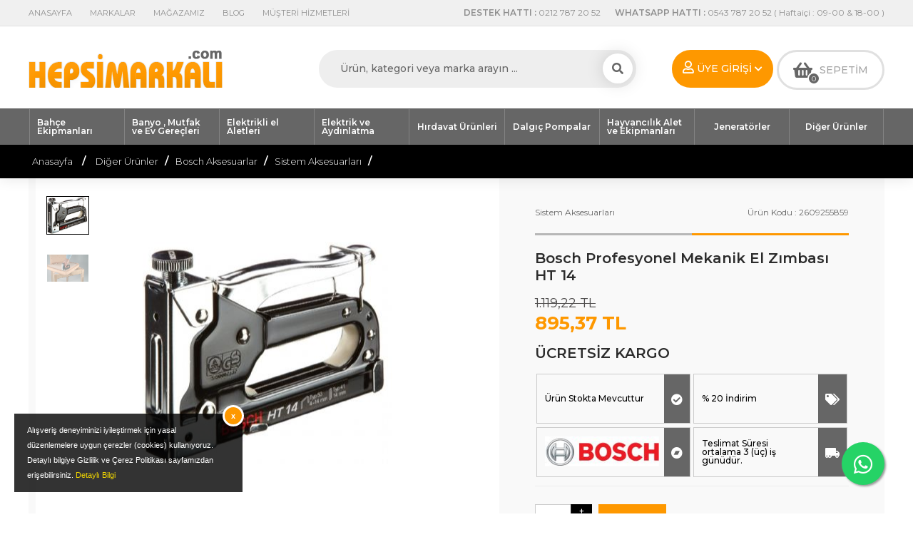

--- FILE ---
content_type: text/html; charset=utf-8
request_url: https://www.hepsimarkali.com/sistem-aksesuarlari/Urunler/bosch-profesyonel-mekanik-el-zimbasi-ht-14-
body_size: 33952
content:
<!DOCTYPE html>

<html>
<head>
    <meta charset="utf-8">
    <meta content="width=device-width, initial-scale=1.0, maximum-scale=1.0, user-scalable=no" name="viewport">
    <meta http-equiv="Content-Type" content="text/html; charset=UTF-8">
    <meta name="viewport" content="width=device-width, initial-scale=1">
    <meta name="author" content="Yugom Interactive" />
    <meta name="copyright" content="Yugom Interactive" />
    <meta name="rating" content="General" />
    <meta name="revisit-after" content="15 days" />
    <meta name="robots" content="ALL" />
    <meta name="distribution" content="Global" />
    <meta http-equiv="Content-Language" content="tr" />
    <meta http-equiv="reply-to" content="info@yugom.com" />
    <meta http-equiv="pragma" content="no-cache" />
    <link rel="shortcut icon" href="/Uploads/Statik/" type="image/x-icon">

    <!-- Open Graph / Facebook -->
    <meta property="og:type" content="website" />
    <meta property="og:url" content='https://hepsimarkali.com/sistem-aksesuarlari/bosch-profesyonel-mekanik-el-zimbasi-ht-14-' />
    <meta property="og:title" content="Bosch Profesyonel Mekanik El Z&#x131;mbas&#x131; HT 14  | HepsiMarkali.com" />
    <meta property="og:description" />
    <meta property="og:image" content="https://hepsimarkali.com/Uploads/Products/-92973-5057.jpg" />
    <meta property="og:locale" content="tr_TR" />
    <meta property="og:site_name" content="Bosch Profesyonel Mekanik El Z&#x131;mbas&#x131; HT 14  | HepsiMarkali.com" />
    <!-- Twitter -->
    <meta property="twitter:card" content="summary_large_image">
    <meta property="twitter:url" content="https://hepsimarkali.com/sistem-aksesuarlari/bosch-profesyonel-mekanik-el-zimbasi-ht-14-">
    <meta property="twitter:title" content="Bosch Profesyonel Mekanik El Z&#x131;mbas&#x131; HT 14  | HepsiMarkali.com">
    <meta property="twitter:description">
    <meta property="twitter:image" content="https://hepsimarkali.com/Uploads/Products/-92973-5057.jpg">
    <!-- Dublin Core -->
    <meta name="dc.language" CONTENT="TR">
    <meta name="dc.source" CONTENT="https://hepsimarkali.com/sistem-aksesuarlari/bosch-profesyonel-mekanik-el-zimbasi-ht-14-">
    <meta name="dc.relation" CONTENT="https://hepsimarkali.com/sistem-aksesuarlari/bosch-profesyonel-mekanik-el-zimbasi-ht-14-">
    <meta name="dc.title" CONTENT="Bosch Profesyonel Mekanik El Z&#x131;mbas&#x131; HT 14  | HepsiMarkali.com">
    <meta name="dc.keywords" CONTENT="HepsiMarkali.com">
    <meta name="dc.subject" CONTENT="Bosch Profesyonel Mekanik El Z&#x131;mbas&#x131; HT 14  | HepsiMarkali.com">
    <meta name="dc.description">
    <link href="https://hepsimarkali.com/sistem-aksesuarlari/bosch-profesyonel-mekanik-el-zimbasi-ht-14-" rel="canonical" />
    <script type="text/javascript" src="//s7.addthis.com/js/300/addthis_widget.js#pubid=ra-60aa83a97e1ec273"></script>

    <title>Bosch Profesyonel Mekanik El Zımbası HT 14 </title>
    <link href="/css/site.min.css" rel="stylesheet" />
    <link href="https://fonts.googleapis.com/css?family=Montserrat:300,400,500,600,700,900&display=swap" rel="stylesheet">
    <script src="/Scripts/modernizr-2.8.3.js"></script>
    <script src="/lib/jquery/dist/jquery.js"></script>
<!-- Global site tag (gtag.js) - Google Analytics -->
<script async src="https://www.googletagmanager.com/gtag/js?id=UA-33911655-1"></script>
<script>
  window.dataLayer = window.dataLayer || [];
  function gtag(){dataLayer.push(arguments);}
  gtag('js', new Date());

  gtag('config', 'UA-33911655-1');
</script><!-- Yandex.Metrika counter -->
<script type="text/javascript" >
   (function(m,e,t,r,i,k,a){m[i]=m[i]||function(){(m[i].a=m[i].a||[]).push(arguments)};
   m[i].l=1*new Date();k=e.createElement(t),a=e.getElementsByTagName(t)[0],k.async=1,k.src=r,a.parentNode.insertBefore(k,a)})
   (window, document, "script", "https://mc.yandex.ru/metrika/tag.js", "ym");

   ym(64790245, "init", {
        clickmap:true,
        trackLinks:true,
        accurateTrackBounce:true,
        ecommerce:"dataLayer"
   });
</script>
<noscript><div><img src="https://mc.yandex.ru/watch/64790245" style="position:absolute; left:-9999px;" alt="" /></div></noscript>
<!-- /Yandex.Metrika counter --><!-- Google Tag Manager -->
<script>(function(w,d,s,l,i){w[l]=w[l]||[];w[l].push({'gtm.start':
new Date().getTime(),event:'gtm.js'});var f=d.getElementsByTagName(s)[0],
j=d.createElement(s),dl=l!='dataLayer'?'&l='+l:'';j.async=true;j.src=
'https://www.googletagmanager.com/gtm.js?id='+i+dl;f.parentNode.insertBefore(j,f);
})(window,document,'script','dataLayer','GTM-WQT9DC4');</script>
<!-- End Google Tag Manager -->    <link rel="preconnect" href="https://www.googletagmanager.com" />
    <link rel="preconnect" href="https://analytics.google.com/" />
    <link rel="preconnect" href="https://fonts.gstatic.com" />
    <link rel="preconnect" href="https://fonts.googleapis.com" />
    <link rel="dns-prefetch" href="https://www.googletagmanager.com" />
</head>
<body>
        <script type="text/javascript" id="cookieinfo" src="/Scripts/CookieMaster.js" data-bg="#645862" data-fg="#FFFFFF" data-link="#F1D600" data-cookie="CookieInfoScript" data-text-align="left" data-linkmsg="Detaylı Bilgi" data-moreinfo="/Sayfa/gizlilik" data-message="Al&#x131;&#x15F;veri&#x15F; deneyiminizi iyile&#x15F;tirmek i&#xE7;in yasal d&#xFC;zenlemelere uygun &#xE7;erezler (cookies) kullan&#x131;yoruz. Detayl&#x131; bilgiye Gizlilik ve &#xC7;erez Politikas&#x131; sayfam&#x131;zdan eri&#x15F;ebilirsiniz." data-close-text="x">
    </script>

<a href="https://api.whatsapp.com/send?phone=+905437872052&text=Merhaba." class="float" target="_blank">
    <i class="fab fa-whatsapp my-float"></i>
</a>


<div id="myOverlay" class="overlaySearch">
    <span class="closebtn" onclick="closeSearch()" title="Close overlaySearch">×</span>
    <div class="overlay-content">
        <form method="post" action="/Arama">
            <input type="text" placeholder="Ürün, kategori veya marka arayın ..." name="Search">
            <button type="submit"><i class="fa fa-search"></i></button>
        <input name="__RequestVerificationToken" type="hidden" value="CfDJ8K3HnOOnIuRArTOpqKsQH6x9Li5zCspJMpukbZvubLvuAKvRz5TV-WI95AbUUSkoHGzyWDk5LeTfOzSC4ouA_6EDcmyWI7Yr6IiWv-gKLjJhVzLLzXosKmndaukg_ZgXiUYm5vwi_WKLDY4pAPxK5WI" /></form>
    </div>
</div>
<div id="Enust">
    <div id="wrapper">
        <a href="/" id="EnustA-sol">ANASAYFA</a>
        <a href="/TumMarkalar" id="EnustA-sol">MARKALAR</a>
        <a href="/Sayfa/magazamiz" id="EnustA-sol">MAĞAZAMIZ</a>
        <a href="/Blog" id="EnustA-sol">BLOG</a>
        <a href="/Sayfa/gizlilik" id="EnustA-sol">MÜŞTERİ HİZMETLERİ</a>
        <a href="https://wa.me/05437872052" id="EnustA-sag" target="_blank"><span>WHATSAPP HATTI :</span> 0543 787 20 52 ( Haftaiçi : 09-00 & 18-00 )</a>
        <a href="tel:+902127872052" id="EnustA-sag"><span>DESTEK HATTI :</span> 0212 787 20 52</a>
    </div>
</div>
<div class="navik-header header-shadow center-menu-2 navik-mega-menu mega-menu-fullwidth header-transparent">
    <div class="container">
        <!-- Navik header -->
        <div class="navik-header-container">
            <!--Logo-->
            <div class="logo" data-mobile-logo="/Uploads/Statik/Hepsi Markal&#x131;f8222961-b5db-48cb-8dfd-677eb29bc226.png" data-sticky-logo="/Uploads/Statik/Hepsi Markal&#x131;f8222961-b5db-48cb-8dfd-677eb29bc226.png">
                <a href="/"><img src="/Uploads/Statik/Hepsi Markal&#x131;f8222961-b5db-48cb-8dfd-677eb29bc226.png" alt="hepsimarkali.com | Bosch El Aletleri - Bah&#xE7;e Makineleri" /></a>
            </div>

            <a href="/Sepetim" class="Sepet kapa">
                <i class="fas fa-shopping-basket"></i>
                <div class="Sayac">0</div>
                <span>SEPETİM</span>
            </a>
            <div class="uye-giris kapa">
                <ul>
                        <li>
                            <a href=""><i class="far fa-user"></i> ÜYE GİRİŞİ <i class="fas fa-chevron-down" style="font-size:12px;"></i></a>
                            <ul>
                                <div class="ulOK"><i class="fas fa-caret-up"></i></div>
                                <li><a href="/Uyelik"><i class="fas fa-caret-left"></i> Giriş Yap</a></li>
                                <li><a href="/UyeOl"><i class="fas fa-caret-left"></i> Üye Ol</a></li>
                                <li><a href="/Siparislerim"><i class="fas fa-caret-left"></i> Siparişlerim</a></li>
                            </ul>
                        </li>
                </ul>

            </div>

            <div class="acil">
                <button class="openBtn" onclick="openSearch()"><i class="fas fa-search"></i></button>
            </div>

            <div class="Arama kapa">
                <form method="post" action="/Arama">
                    <input type="text" placeholder="Ürün, kategori veya marka arayın ..." name="Search">
                    <button type="submit"><i class="fa fa-search"></i></button>
                <input name="__RequestVerificationToken" type="hidden" value="CfDJ8K3HnOOnIuRArTOpqKsQH6x9Li5zCspJMpukbZvubLvuAKvRz5TV-WI95AbUUSkoHGzyWDk5LeTfOzSC4ouA_6EDcmyWI7Yr6IiWv-gKLjJhVzLLzXosKmndaukg_ZgXiUYm5vwi_WKLDY4pAPxK5WI" /></form>
            </div>


            <div id="temizle"></div>
            <!-- Burger menu -->

            <div class="burger-menu">
                <div class="line-menu line-half first-line"></div>
                <div class="line-menu"></div>
                <div class="line-menu line-half last-line"></div>
            </div>

            <!--Navigation menu-->
            <nav class="navik-menu menu-caret submenu-top-border submenu-scale">
                <ul style="text-align:center;">
                        <li class="mega-menu">
                                <a href="/bahce-ekipmanlari">Bah&#xE7;e Ekipmanlar&#x131;</a>
                                <ul>
                                    <li>
                                        <!-- Mega menu container -->
                                        <div class="mega-menu-container">
                                            <div class="row">
                                                <div class="col-md-12 col-lg-12">

                                                    <div class="row">
                                                            <div class="col-md-12 col-lg-3">
                                                                <div class="row">
                                                                    <div class="col-md-4 kapa">
                                                                        <img class="lazy" src="/img/load.gif" data-original="/Uploads/Kategori_Kapak/bahce-makineleri85501e79-405d-4cac-90d1-4a11f28feb9c.jpg" style="max-width:100%;" />
                                                                    </div>
                                                                    <div class="col-md-7">
                                                                        <div style="height:15px;"></div>
                                                                        <div class="mega-menu-box">
                                                                            <h4 class="mega-menu-heading">
                                                                                <a href="/bahce-makineleri">Bah&#xE7;e Makineleri</a>
                                                                            </h4>
                                                                        </div>
                                                                    </div>
                                                                </div>
                                                            </div>
                                                            <div class="col-md-12 col-lg-3">
                                                                <div class="row">
                                                                    <div class="col-md-4 kapa">
                                                                        <img class="lazy" src="/img/load.gif" data-original="/Uploads/Kategori_Kapak/bahce-makineleri-aksesuar-ve-yedek-parcalari-1-05-2022-13-00-30.jpg" style="max-width:100%;" />
                                                                    </div>
                                                                    <div class="col-md-7">
                                                                        <div style="height:15px;"></div>
                                                                        <div class="mega-menu-box">
                                                                            <h4 class="mega-menu-heading">
                                                                                <a href="/bahce-makineleri-aksesuar-ve-yedek-parcalari">Bah&#xE7;e Makineleri Aksesuar ve Yedek Par&#xE7;alar&#x131;</a>
                                                                            </h4>
                                                                        </div>
                                                                    </div>
                                                                </div>
                                                            </div>
                                                            <div class="col-md-12 col-lg-3">
                                                                <div class="row">
                                                                    <div class="col-md-4 kapa">
                                                                        <img class="lazy" src="/img/load.gif" data-original="/Uploads/Kategori_Kapak/bahce-el-aletleri9a40016e-0bcb-462c-af18-cb479af40066.jpg" style="max-width:100%;" />
                                                                    </div>
                                                                    <div class="col-md-7">
                                                                        <div style="height:15px;"></div>
                                                                        <div class="mega-menu-box">
                                                                            <h4 class="mega-menu-heading">
                                                                                <a href="/bahce-el-aletleri">Bah&#xE7;e El Aletleri</a>
                                                                            </h4>
                                                                        </div>
                                                                    </div>
                                                                </div>
                                                            </div>
                                                            <div class="col-md-12 col-lg-3">
                                                                <div class="row">
                                                                    <div class="col-md-4 kapa">
                                                                        <img class="lazy" src="/img/load.gif" data-original="/Uploads/Kategori_Kapak/sulama-sistemleri6294940e-8034-4303-aba6-f2d57b6d535c.jpg" style="max-width:100%;" />
                                                                    </div>
                                                                    <div class="col-md-7">
                                                                        <div style="height:15px;"></div>
                                                                        <div class="mega-menu-box">
                                                                            <h4 class="mega-menu-heading">
                                                                                <a href="/sulama-sistemleri">Sulama Sistemleri</a>
                                                                            </h4>
                                                                        </div>
                                                                    </div>
                                                                </div>
                                                            </div>
                                                            <div class="col-md-12 col-lg-3">
                                                                <div class="row">
                                                                    <div class="col-md-4 kapa">
                                                                        <img class="lazy" src="/img/load.gif" data-original="/Uploads/Kategori_Kapak/domuz-kus-kostebek-fare-ve-hasere-kovucularce3fcf93-25d9-45d4-8165-1721ecb53b43.jpg" style="max-width:100%;" />
                                                                    </div>
                                                                    <div class="col-md-7">
                                                                        <div style="height:15px;"></div>
                                                                        <div class="mega-menu-box">
                                                                            <h4 class="mega-menu-heading">
                                                                                <a href="/domuz-kus-kostebek-fare-ve-hasere-kovucular">Domuz - Ku&#x15F; - K&#xF6;stebek - Fare ve ha&#x15F;ere kovucular</a>
                                                                            </h4>
                                                                        </div>
                                                                    </div>
                                                                </div>
                                                            </div>
                                                            <div class="col-md-12 col-lg-3">
                                                                <div class="row">
                                                                    <div class="col-md-4 kapa">
                                                                        <img class="lazy" src="/img/load.gif" data-original="/Uploads/Kategori_Kapak/su-filtrelerie8ef0a91-a2c4-4526-99dc-eb47fff7ed6a.jpg" style="max-width:100%;" />
                                                                    </div>
                                                                    <div class="col-md-7">
                                                                        <div style="height:15px;"></div>
                                                                        <div class="mega-menu-box">
                                                                            <h4 class="mega-menu-heading">
                                                                                <a href="/su-filtreleri">Su Filtreleri</a>
                                                                            </h4>
                                                                        </div>
                                                                    </div>
                                                                </div>
                                                            </div>
                                                            <div class="col-md-12 col-lg-3">
                                                                <div class="row">
                                                                    <div class="col-md-4 kapa">
                                                                        <img class="lazy" src="/img/load.gif" data-original="/Uploads/Kategori_Kapak/portatif-sera-bitki-ve-agac-koruma02e2fcff-4418-461e-b67f-39b9cb31f063.jpg" style="max-width:100%;" />
                                                                    </div>
                                                                    <div class="col-md-7">
                                                                        <div style="height:15px;"></div>
                                                                        <div class="mega-menu-box">
                                                                            <h4 class="mega-menu-heading">
                                                                                <a href="/portatif-sera-bitki-ve-agac-koruma">Portatif sera , bitki ve a&#x11F;a&#xE7; koruma</a>
                                                                            </h4>
                                                                        </div>
                                                                    </div>
                                                                </div>
                                                            </div>
                                                            <div class="col-md-12 col-lg-3">
                                                                <div class="row">
                                                                    <div class="col-md-4 kapa">
                                                                        <img class="lazy" src="/img/load.gif" data-original="/Uploads/Kategori_Kapak/bitki-ve-cicek-besinlerid959175e-9979-46e3-ab0b-5059ce34b87e.jpg" style="max-width:100%;" />
                                                                    </div>
                                                                    <div class="col-md-7">
                                                                        <div style="height:15px;"></div>
                                                                        <div class="mega-menu-box">
                                                                            <h4 class="mega-menu-heading">
                                                                                <a href="/bitki-ve-cicek-besinleri">Bitki ve &#xC7;i&#xE7;ek Besinleri</a>
                                                                            </h4>
                                                                        </div>
                                                                    </div>
                                                                </div>
                                                            </div>
                                                    </div>


                                                </div>
                                            </div>
                                        </div>
                                    </li>
                                </ul>
                        </li>
                        <li class="mega-menu">
                                <a href="/banyo-mutfak-ve-ev-gerecleri">Banyo , Mutfak ve Ev Gere&#xE7;leri</a>
                                <ul>
                                    <li>
                                        <!-- Mega menu container -->
                                        <div class="mega-menu-container">
                                            <div class="row">
                                                <div class="col-md-12 col-lg-12">

                                                    <div class="row">
                                                            <div class="col-md-12 col-lg-3">
                                                                <div class="row">
                                                                    <div class="col-md-4 kapa">
                                                                        <img class="lazy" src="/img/load.gif" data-original="/Uploads/Kategori_Kapak/mutfak-batarya-armatur-6-05-2022-13-31-10.jpg" style="max-width:100%;" />
                                                                    </div>
                                                                    <div class="col-md-7">
                                                                        <div style="height:15px;"></div>
                                                                        <div class="mega-menu-box">
                                                                            <h4 class="mega-menu-heading">
                                                                                <a href="/mutfak-batarya-armatur">Mutfak Batarya ve Armat&#xFC;r</a>
                                                                            </h4>
                                                                        </div>
                                                                    </div>
                                                                </div>
                                                            </div>
                                                            <div class="col-md-12 col-lg-3">
                                                                <div class="row">
                                                                    <div class="col-md-4 kapa">
                                                                        <img class="lazy" src="/img/load.gif" data-original="/Uploads/Kategori_Kapak/banyo-batarya-armatur-6-05-2022-13-24-26.jpg" style="max-width:100%;" />
                                                                    </div>
                                                                    <div class="col-md-7">
                                                                        <div style="height:15px;"></div>
                                                                        <div class="mega-menu-box">
                                                                            <h4 class="mega-menu-heading">
                                                                                <a href="/banyo-batarya-armatur">Banyo Batarya ve Armat&#xFC;r</a>
                                                                            </h4>
                                                                        </div>
                                                                    </div>
                                                                </div>
                                                            </div>
                                                            <div class="col-md-12 col-lg-3">
                                                                <div class="row">
                                                                    <div class="col-md-4 kapa">
                                                                        <img class="lazy" src="/img/load.gif" data-original="/Uploads/Kategori_Kapak/jakuzi-ve-dus-6-05-2022-13-51-41.jpg" style="max-width:100%;" />
                                                                    </div>
                                                                    <div class="col-md-7">
                                                                        <div style="height:15px;"></div>
                                                                        <div class="mega-menu-box">
                                                                            <h4 class="mega-menu-heading">
                                                                                <a href="/jakuzi-ve-dus">Jakuzi ve Du&#x15F;</a>
                                                                            </h4>
                                                                        </div>
                                                                    </div>
                                                                </div>
                                                            </div>
                                                            <div class="col-md-12 col-lg-3">
                                                                <div class="row">
                                                                    <div class="col-md-4 kapa">
                                                                        <img class="lazy" src="/img/load.gif" data-original="/Uploads/Kategori_Kapak/hamur-kiyma-krema-yayik-ve-cok-amacli-ogutme-makinalari-20-4-2021-18-55-28.jpg" style="max-width:100%;" />
                                                                    </div>
                                                                    <div class="col-md-7">
                                                                        <div style="height:15px;"></div>
                                                                        <div class="mega-menu-box">
                                                                            <h4 class="mega-menu-heading">
                                                                                <a href="/hamur-kiyma-krema-yayik-ve-cok-amacli-ogutme-makinalari">Hamur-K&#x131;yma-Krema-Yay&#x131;k ve &#xC7;ok Ama&#xE7;l&#x131; &#xD6;&#x11F;&#xFC;tme Makinalar&#x131;</a>
                                                                            </h4>
                                                                        </div>
                                                                    </div>
                                                                </div>
                                                            </div>
                                                            <div class="col-md-12 col-lg-3">
                                                                <div class="row">
                                                                    <div class="col-md-4 kapa">
                                                                        <img class="lazy" src="/img/load.gif" data-original="/Uploads/Kategori_Kapak/termosifonlar-ve-ani-su-isiticilar-6-05-2022-13-26-23.jpg" style="max-width:100%;" />
                                                                    </div>
                                                                    <div class="col-md-7">
                                                                        <div style="height:15px;"></div>
                                                                        <div class="mega-menu-box">
                                                                            <h4 class="mega-menu-heading">
                                                                                <a href="/termosifonlar-ve-ani-su-isiticilar">Termosifonlar ve Ani Su Is&#x131;t&#x131;c&#x131;lar</a>
                                                                            </h4>
                                                                        </div>
                                                                    </div>
                                                                </div>
                                                            </div>
                                                            <div class="col-md-12 col-lg-3">
                                                                <div class="row">
                                                                    <div class="col-md-4 kapa">
                                                                        <img class="lazy" src="/img/load.gif" data-original="/Uploads/Kategori_Kapak/wc-ogutuculer-ve-pompalar-6-05-2022-13-53-04.jpg" style="max-width:100%;" />
                                                                    </div>
                                                                    <div class="col-md-7">
                                                                        <div style="height:15px;"></div>
                                                                        <div class="mega-menu-box">
                                                                            <h4 class="mega-menu-heading">
                                                                                <a href="/wc-ogutuculer-ve-pompalar">WC &#xD6;&#x11F;&#xFC;t&#xFC;c&#xFC;ler ve Pompalar</a>
                                                                            </h4>
                                                                        </div>
                                                                    </div>
                                                                </div>
                                                            </div>
                                                    </div>


                                                </div>
                                            </div>
                                        </div>
                                    </li>
                                </ul>
                        </li>
                        <li class="mega-menu">
                                <a href="/elektrikli-el-aletleri">Elektrikli el Aletleri</a>
                                <ul>
                                    <li>
                                        <!-- Mega menu container -->
                                        <div class="mega-menu-container">
                                            <div class="row">
                                                <div class="col-md-12 col-lg-12">

                                                    <div class="row">
                                                            <div class="col-md-12 col-lg-3">
                                                                <div class="row">
                                                                    <div class="col-md-4 kapa">
                                                                        <img class="lazy" src="/img/load.gif" data-original="/Uploads/Kategori_Kapak/yok.jpg" style="max-width:100%;" />
                                                                    </div>
                                                                    <div class="col-md-7">
                                                                        <div style="height:15px;"></div>
                                                                        <div class="mega-menu-box">
                                                                            <h4 class="mega-menu-heading">
                                                                                <a href="/havyalar">Havyalar</a>
                                                                            </h4>
                                                                        </div>
                                                                    </div>
                                                                </div>
                                                            </div>
                                                            <div class="col-md-12 col-lg-3">
                                                                <div class="row">
                                                                    <div class="col-md-4 kapa">
                                                                        <img class="lazy" src="/img/load.gif" data-original="/Uploads/Kategori_Kapak/darbeli-darbesiz-matkaplar-6-05-2022-13-56-29.jpg" style="max-width:100%;" />
                                                                    </div>
                                                                    <div class="col-md-7">
                                                                        <div style="height:15px;"></div>
                                                                        <div class="mega-menu-box">
                                                                            <h4 class="mega-menu-heading">
                                                                                <a href="/darbeli-darbesiz-matkaplar">Darbeli - Darbesiz Matkaplar</a>
                                                                            </h4>
                                                                        </div>
                                                                    </div>
                                                                </div>
                                                            </div>
                                                            <div class="col-md-12 col-lg-3">
                                                                <div class="row">
                                                                    <div class="col-md-4 kapa">
                                                                        <img class="lazy" src="/img/load.gif" data-original="/Uploads/Kategori_Kapak/taslama-makinalari-avuc-plisaj-beton-kalipci-6-05-2022-13-57-39.jpg" style="max-width:100%;" />
                                                                    </div>
                                                                    <div class="col-md-7">
                                                                        <div style="height:15px;"></div>
                                                                        <div class="mega-menu-box">
                                                                            <h4 class="mega-menu-heading">
                                                                                <a href="/taslama-makinalari-avuc-plisaj-beton-kalipci">Ta&#x15F;lama Makinalar&#x131; (Avu&#xE7; - Plisaj , Beton - Kal&#x131;p&#xE7;&#x131;)</a>
                                                                            </h4>
                                                                        </div>
                                                                    </div>
                                                                </div>
                                                            </div>
                                                            <div class="col-md-12 col-lg-3">
                                                                <div class="row">
                                                                    <div class="col-md-4 kapa">
                                                                        <img class="lazy" src="/img/load.gif" data-original="/Uploads/Kategori_Kapak/akulu-el-aletleri-6-05-2022-14-03-13.jpg" style="max-width:100%;" />
                                                                    </div>
                                                                    <div class="col-md-7">
                                                                        <div style="height:15px;"></div>
                                                                        <div class="mega-menu-box">
                                                                            <h4 class="mega-menu-heading">
                                                                                <a href="/akulu-el-aletleri">Ak&#xFC;l&#xFC; El Aletleri</a>
                                                                            </h4>
                                                                        </div>
                                                                    </div>
                                                                </div>
                                                            </div>
                                                            <div class="col-md-12 col-lg-3">
                                                                <div class="row">
                                                                    <div class="col-md-4 kapa">
                                                                        <img class="lazy" src="/img/load.gif" data-original="/Uploads/Kategori_Kapak/kirici-deliciler-6-05-2022-14-08-08.jpg" style="max-width:100%;" />
                                                                    </div>
                                                                    <div class="col-md-7">
                                                                        <div style="height:15px;"></div>
                                                                        <div class="mega-menu-box">
                                                                            <h4 class="mega-menu-heading">
                                                                                <a href="/kirici-deliciler">K&#x131;r&#x131;c&#x131; Deliciler</a>
                                                                            </h4>
                                                                        </div>
                                                                    </div>
                                                                </div>
                                                            </div>
                                                            <div class="col-md-12 col-lg-3">
                                                                <div class="row">
                                                                    <div class="col-md-4 kapa">
                                                                        <img class="lazy" src="/img/load.gif" data-original="/Uploads/Kategori_Kapak/zimpara-makinalari-planyalar-6-05-2022-14-16-26.jpg" style="max-width:100%;" />
                                                                    </div>
                                                                    <div class="col-md-7">
                                                                        <div style="height:15px;"></div>
                                                                        <div class="mega-menu-box">
                                                                            <h4 class="mega-menu-heading">
                                                                                <a href="/zimpara-makinalari-planyalar">Z&#x131;mpara Makinalar&#x131; / Planyalar</a>
                                                                            </h4>
                                                                        </div>
                                                                    </div>
                                                                </div>
                                                            </div>
                                                            <div class="col-md-12 col-lg-3">
                                                                <div class="row">
                                                                    <div class="col-md-4 kapa">
                                                                        <img class="lazy" src="/img/load.gif" data-original="/Uploads/Kategori_Kapak/testereler-6-05-2022-14-18-50.jpg" style="max-width:100%;" />
                                                                    </div>
                                                                    <div class="col-md-7">
                                                                        <div style="height:15px;"></div>
                                                                        <div class="mega-menu-box">
                                                                            <h4 class="mega-menu-heading">
                                                                                <a href="/testereler">Testereler</a>
                                                                            </h4>
                                                                        </div>
                                                                    </div>
                                                                </div>
                                                            </div>
                                                            <div class="col-md-12 col-lg-3">
                                                                <div class="row">
                                                                    <div class="col-md-4 kapa">
                                                                        <img class="lazy" src="/img/load.gif" data-original="/Uploads/Kategori_Kapak/tezgah-tip-matkaplar-6-05-2022-14-21-21.jpg" style="max-width:100%;" />
                                                                    </div>
                                                                    <div class="col-md-7">
                                                                        <div style="height:15px;"></div>
                                                                        <div class="mega-menu-box">
                                                                            <h4 class="mega-menu-heading">
                                                                                <a href="/tezgah-tip-matkaplar">Tezgah Tip Matkaplar</a>
                                                                            </h4>
                                                                        </div>
                                                                    </div>
                                                                </div>
                                                            </div>
                                                            <div class="col-md-12 col-lg-3">
                                                                <div class="row">
                                                                    <div class="col-md-4 kapa">
                                                                        <img class="lazy" src="/img/load.gif" data-original="/Uploads/Kategori_Kapak/kanal-acma-makinalari-6-05-2022-14-09-25.jpg" style="max-width:100%;" />
                                                                    </div>
                                                                    <div class="col-md-7">
                                                                        <div style="height:15px;"></div>
                                                                        <div class="mega-menu-box">
                                                                            <h4 class="mega-menu-heading">
                                                                                <a href="/kanal-acma-makinalari">Kanal A&#xE7;ma Makinalar&#x131; </a>
                                                                            </h4>
                                                                        </div>
                                                                    </div>
                                                                </div>
                                                            </div>
                                                            <div class="col-md-12 col-lg-3">
                                                                <div class="row">
                                                                    <div class="col-md-4 kapa">
                                                                        <img class="lazy" src="/img/load.gif" data-original="/Uploads/Kategori_Kapak/karot-makinalari-6-05-2022-14-22-46.jpg" style="max-width:100%;" />
                                                                    </div>
                                                                    <div class="col-md-7">
                                                                        <div style="height:15px;"></div>
                                                                        <div class="mega-menu-box">
                                                                            <h4 class="mega-menu-heading">
                                                                                <a href="/karot-makinalari">Karot Makinalar&#x131;</a>
                                                                            </h4>
                                                                        </div>
                                                                    </div>
                                                                </div>
                                                            </div>
                                                            <div class="col-md-12 col-lg-3">
                                                                <div class="row">
                                                                    <div class="col-md-4 kapa">
                                                                        <img class="lazy" src="/img/load.gif" data-original="/Uploads/Kategori_Kapak/frezeler-mentese-acma-makinasi-6-05-2022-14-17-24.jpg" style="max-width:100%;" />
                                                                    </div>
                                                                    <div class="col-md-7">
                                                                        <div style="height:15px;"></div>
                                                                        <div class="mega-menu-box">
                                                                            <h4 class="mega-menu-heading">
                                                                                <a href="/frezeler-mentese-acma-makinasi">Frezeler,Mente&#x15F;e A&#xE7;ma Makinas&#x131;</a>
                                                                            </h4>
                                                                        </div>
                                                                    </div>
                                                                </div>
                                                            </div>
                                                            <div class="col-md-12 col-lg-3">
                                                                <div class="row">
                                                                    <div class="col-md-4 kapa">
                                                                        <img class="lazy" src="/img/load.gif" data-original="/Uploads/Kategori_Kapak/elektrikli-supurge-6-05-2022-14-26-17.jpg" style="max-width:100%;" />
                                                                    </div>
                                                                    <div class="col-md-7">
                                                                        <div style="height:15px;"></div>
                                                                        <div class="mega-menu-box">
                                                                            <h4 class="mega-menu-heading">
                                                                                <a href="/elektrikli-supurge">Elektrikli S&#xFC;p&#xFC;rge</a>
                                                                            </h4>
                                                                        </div>
                                                                    </div>
                                                                </div>
                                                            </div>
                                                            <div class="col-md-12 col-lg-3">
                                                                <div class="row">
                                                                    <div class="col-md-4 kapa">
                                                                        <img class="lazy" src="/img/load.gif" data-original="/Uploads/Kategori_Kapak/fayans-seramik-isleme-vidalama-makinalari-6-05-2022-14-28-52.jpg" style="max-width:100%;" />
                                                                    </div>
                                                                    <div class="col-md-7">
                                                                        <div style="height:15px;"></div>
                                                                        <div class="mega-menu-box">
                                                                            <h4 class="mega-menu-heading">
                                                                                <a href="/fayans-seramik-isleme-vidalama-makinalari">Fayans,Seramik &#x130;&#x15F;leme,Vidalama Makinalar&#x131;</a>
                                                                            </h4>
                                                                        </div>
                                                                    </div>
                                                                </div>
                                                            </div>
                                                            <div class="col-md-12 col-lg-3">
                                                                <div class="row">
                                                                    <div class="col-md-4 kapa">
                                                                        <img class="lazy" src="/img/load.gif" data-original="/Uploads/Kategori_Kapak/somun-sikma-ve-sac-kesme-makineleri-6-05-2022-14-27-24.jpg" style="max-width:100%;" />
                                                                    </div>
                                                                    <div class="col-md-7">
                                                                        <div style="height:15px;"></div>
                                                                        <div class="mega-menu-box">
                                                                            <h4 class="mega-menu-heading">
                                                                                <a href="/somun-sikma-ve-sac-kesme-makineleri">Somun S&#x131;kma Ve Sac Kesme Makineleri</a>
                                                                            </h4>
                                                                        </div>
                                                                    </div>
                                                                </div>
                                                            </div>
                                                            <div class="col-md-12 col-lg-3">
                                                                <div class="row">
                                                                    <div class="col-md-4 kapa">
                                                                        <img class="lazy" src="/img/load.gif" data-original="/Uploads/Kategori_Kapak/karstiricilar-6-05-2022-14-25-19.jpg" style="max-width:100%;" />
                                                                    </div>
                                                                    <div class="col-md-7">
                                                                        <div style="height:15px;"></div>
                                                                        <div class="mega-menu-box">
                                                                            <h4 class="mega-menu-heading">
                                                                                <a href="/karstiricilar">Kar&#x15F;t&#x131;r&#x131;c&#x131;lar</a>
                                                                            </h4>
                                                                        </div>
                                                                    </div>
                                                                </div>
                                                            </div>
                                                            <div class="col-md-12 col-lg-3">
                                                                <div class="row">
                                                                    <div class="col-md-4 kapa">
                                                                        <img class="lazy" src="/img/load.gif" data-original="/Uploads/Kategori_Kapak/dekorasyon-ve-yenileme-aletleri-6-05-2022-14-34-41.jpg" style="max-width:100%;" />
                                                                    </div>
                                                                    <div class="col-md-7">
                                                                        <div style="height:15px;"></div>
                                                                        <div class="mega-menu-box">
                                                                            <h4 class="mega-menu-heading">
                                                                                <a href="/dekorasyon-ve-yenileme-aletleri">Dekorasyon ve Yenileme Aletleri</a>
                                                                            </h4>
                                                                        </div>
                                                                    </div>
                                                                </div>
                                                            </div>
                                                            <div class="col-md-12 col-lg-3">
                                                                <div class="row">
                                                                    <div class="col-md-4 kapa">
                                                                        <img class="lazy" src="/img/load.gif" data-original="/Uploads/Kategori_Kapak/sicak-hava-tabancalari-6-05-2022-14-40-02.jpg" style="max-width:100%;" />
                                                                    </div>
                                                                    <div class="col-md-7">
                                                                        <div style="height:15px;"></div>
                                                                        <div class="mega-menu-box">
                                                                            <h4 class="mega-menu-heading">
                                                                                <a href="/sicak-hava-tabancalari">S&#x131;cak Hava Tabancalar&#x131;</a>
                                                                            </h4>
                                                                        </div>
                                                                    </div>
                                                                </div>
                                                            </div>
                                                            <div class="col-md-12 col-lg-3">
                                                                <div class="row">
                                                                    <div class="col-md-4 kapa">
                                                                        <img class="lazy" src="/img/load.gif" data-original="/Uploads/Kategori_Kapak/calisma-tezgahlari-6-05-2022-14-49-00.jpg" style="max-width:100%;" />
                                                                    </div>
                                                                    <div class="col-md-7">
                                                                        <div style="height:15px;"></div>
                                                                        <div class="mega-menu-box">
                                                                            <h4 class="mega-menu-heading">
                                                                                <a href="/calisma-tezgahlari">&#xC7;al&#x131;&#x15F;ma Tezgahlar&#x131;</a>
                                                                            </h4>
                                                                        </div>
                                                                    </div>
                                                                </div>
                                                            </div>
                                                            <div class="col-md-12 col-lg-3">
                                                                <div class="row">
                                                                    <div class="col-md-4 kapa">
                                                                        <img class="lazy" src="/img/load.gif" data-original="/Uploads/Kategori_Kapak/cok-fonksiyonlu-aletler-6-05-2022-14-29-58.jpg" style="max-width:100%;" />
                                                                    </div>
                                                                    <div class="col-md-7">
                                                                        <div style="height:15px;"></div>
                                                                        <div class="mega-menu-box">
                                                                            <h4 class="mega-menu-heading">
                                                                                <a href="/cok-fonksiyonlu-aletler">&#xC7;ok Fonksiyonlu Aletler</a>
                                                                            </h4>
                                                                        </div>
                                                                    </div>
                                                                </div>
                                                            </div>
                                                            <div class="col-md-12 col-lg-3">
                                                                <div class="row">
                                                                    <div class="col-md-4 kapa">
                                                                        <img class="lazy" src="/img/load.gif" data-original="/Uploads/Kategori_Kapak/yuksek-basincli-yikama-makineleri-ve-aksesuarlari-6-05-2022-14-46-46.jpg" style="max-width:100%;" />
                                                                    </div>
                                                                    <div class="col-md-7">
                                                                        <div style="height:15px;"></div>
                                                                        <div class="mega-menu-box">
                                                                            <h4 class="mega-menu-heading">
                                                                                <a href="/yuksek-basincli-yikama-makineleri-ve-aksesuarlari">Y&#xFC;ksek Bas&#x131;n&#xE7;l&#x131; Y&#x131;kama Makineleri ve Aksesuarlar&#x131;</a>
                                                                            </h4>
                                                                        </div>
                                                                    </div>
                                                                </div>
                                                            </div>
                                                            <div class="col-md-12 col-lg-3">
                                                                <div class="row">
                                                                    <div class="col-md-4 kapa">
                                                                        <img class="lazy" src="/img/load.gif" data-original="/Uploads/Kategori_Kapak/olcme-aletleri-6-05-2022-14-45-17.jpg" style="max-width:100%;" />
                                                                    </div>
                                                                    <div class="col-md-7">
                                                                        <div style="height:15px;"></div>
                                                                        <div class="mega-menu-box">
                                                                            <h4 class="mega-menu-heading">
                                                                                <a href="/olcme-aletleri">Lazer &#xD6;l&#xE7;me Aletleri...</a>
                                                                            </h4>
                                                                        </div>
                                                                    </div>
                                                                </div>
                                                            </div>
                                                            <div class="col-md-12 col-lg-3">
                                                                <div class="row">
                                                                    <div class="col-md-4 kapa">
                                                                        <img class="lazy" src="/img/load.gif" data-original="/Uploads/Kategori_Kapak/olcme-aletleri-aksesuarlari-6-05-2022-14-42-02.jpg" style="max-width:100%;" />
                                                                    </div>
                                                                    <div class="col-md-7">
                                                                        <div style="height:15px;"></div>
                                                                        <div class="mega-menu-box">
                                                                            <h4 class="mega-menu-heading">
                                                                                <a href="/olcme-aletleri-aksesuarlari">Lazer &#xD6;l&#xE7;me Aletleri</a>
                                                                            </h4>
                                                                        </div>
                                                                    </div>
                                                                </div>
                                                            </div>
                                                            <div class="col-md-12 col-lg-3">
                                                                <div class="row">
                                                                    <div class="col-md-4 kapa">
                                                                        <img class="lazy" src="/img/load.gif" data-original="/Uploads/Kategori_Kapak/dremel-alet-setleri-6-05-2022-14-50-24.jpg" style="max-width:100%;" />
                                                                    </div>
                                                                    <div class="col-md-7">
                                                                        <div style="height:15px;"></div>
                                                                        <div class="mega-menu-box">
                                                                            <h4 class="mega-menu-heading">
                                                                                <a href="/dremel-alet-setleri">Dremel Alet Setleri</a>
                                                                            </h4>
                                                                        </div>
                                                                    </div>
                                                                </div>
                                                            </div>
                                                            <div class="col-md-12 col-lg-3">
                                                                <div class="row">
                                                                    <div class="col-md-4 kapa">
                                                                        <img class="lazy" src="/img/load.gif" data-original="/Uploads/Kategori_Kapak/dremel-aksesuarlari-6-05-2022-14-54-10.jpg" style="max-width:100%;" />
                                                                    </div>
                                                                    <div class="col-md-7">
                                                                        <div style="height:15px;"></div>
                                                                        <div class="mega-menu-box">
                                                                            <h4 class="mega-menu-heading">
                                                                                <a href="/dremel-aksesuarlari">Dremel Aksesuarlar&#x131;</a>
                                                                            </h4>
                                                                        </div>
                                                                    </div>
                                                                </div>
                                                            </div>
                                                    </div>


                                                </div>
                                            </div>
                                        </div>
                                    </li>
                                </ul>
                        </li>
                        <li class="mega-menu">
                                <a href="/elektrik-ve-aydinlatma">Elektrik ve Ayd&#x131;nlatma</a>
                                <ul>
                                    <li>
                                        <!-- Mega menu container -->
                                        <div class="mega-menu-container">
                                            <div class="row">
                                                <div class="col-md-12 col-lg-12">

                                                    <div class="row">
                                                            <div class="col-md-12 col-lg-3">
                                                                <div class="row">
                                                                    <div class="col-md-4 kapa">
                                                                        <img class="lazy" src="/img/load.gif" data-original="/Uploads/Kategori_Kapak/kablo-kanallari-6-05-2022-14-55-27.jpg" style="max-width:100%;" />
                                                                    </div>
                                                                    <div class="col-md-7">
                                                                        <div style="height:15px;"></div>
                                                                        <div class="mega-menu-box">
                                                                            <h4 class="mega-menu-heading">
                                                                                <a href="/kablo-kanallari">Kablo kanallar&#x131; ve Otomat Kutular&#x131;</a>
                                                                            </h4>
                                                                        </div>
                                                                    </div>
                                                                </div>
                                                            </div>
                                                            <div class="col-md-12 col-lg-3">
                                                                <div class="row">
                                                                    <div class="col-md-4 kapa">
                                                                        <img class="lazy" src="/img/load.gif" data-original="/Uploads/Kategori_Kapak/otomat-kutulari-10-02-2023-10-27-18.jpg" style="max-width:100%;" />
                                                                    </div>
                                                                    <div class="col-md-7">
                                                                        <div style="height:15px;"></div>
                                                                        <div class="mega-menu-box">
                                                                            <h4 class="mega-menu-heading">
                                                                                <a href="/otomat-kutulari">Elektrik Panolar&#x131; ve Otomat Kutular&#x131; </a>
                                                                            </h4>
                                                                        </div>
                                                                    </div>
                                                                </div>
                                                            </div>
                                                            <div class="col-md-12 col-lg-3">
                                                                <div class="row">
                                                                    <div class="col-md-4 kapa">
                                                                        <img class="lazy" src="/img/load.gif" data-original="/Uploads/Kategori_Kapak/termo-plastik-buatlar-ve-ek-muflar-6-05-2022-14-58-02.jpg" style="max-width:100%;" />
                                                                    </div>
                                                                    <div class="col-md-7">
                                                                        <div style="height:15px;"></div>
                                                                        <div class="mega-menu-box">
                                                                            <h4 class="mega-menu-heading">
                                                                                <a href="/termo-plastik-buatlar-ve-ek-muflar">Termo plastik buatlar ve ek muflar</a>
                                                                            </h4>
                                                                        </div>
                                                                    </div>
                                                                </div>
                                                            </div>
                                                            <div class="col-md-12 col-lg-3">
                                                                <div class="row">
                                                                    <div class="col-md-4 kapa">
                                                                        <img class="lazy" src="/img/load.gif" data-original="/Uploads/Kategori_Kapak/kablolar-6-05-2022-14-56-40.jpg" style="max-width:100%;" />
                                                                    </div>
                                                                    <div class="col-md-7">
                                                                        <div style="height:15px;"></div>
                                                                        <div class="mega-menu-box">
                                                                            <h4 class="mega-menu-heading">
                                                                                <a href="/kablolar">kablolar</a>
                                                                            </h4>
                                                                        </div>
                                                                    </div>
                                                                </div>
                                                            </div>
                                                            <div class="col-md-12 col-lg-3">
                                                                <div class="row">
                                                                    <div class="col-md-4 kapa">
                                                                        <img class="lazy" src="/img/load.gif" data-original="/Uploads/Kategori_Kapak/elektronik-olcum-ve-kontrol-cihazlari-6-05-2022-15-04-04.jpg" style="max-width:100%;" />
                                                                    </div>
                                                                    <div class="col-md-7">
                                                                        <div style="height:15px;"></div>
                                                                        <div class="mega-menu-box">
                                                                            <h4 class="mega-menu-heading">
                                                                                <a href="/elektronik-olcum-ve-kontrol-cihazlari">Elektronik &#xF6;l&#xE7;&#xFC;m ve kontrol cihazlar&#x131;</a>
                                                                            </h4>
                                                                        </div>
                                                                    </div>
                                                                </div>
                                                            </div>
                                                            <div class="col-md-12 col-lg-3">
                                                                <div class="row">
                                                                    <div class="col-md-4 kapa">
                                                                        <img class="lazy" src="/img/load.gif" data-original="/Uploads/Kategori_Kapak/rezistanslar-6-05-2022-15-08-09.jpg" style="max-width:100%;" />
                                                                    </div>
                                                                    <div class="col-md-7">
                                                                        <div style="height:15px;"></div>
                                                                        <div class="mega-menu-box">
                                                                            <h4 class="mega-menu-heading">
                                                                                <a href="/rezistanslar">rezistanslar</a>
                                                                            </h4>
                                                                        </div>
                                                                    </div>
                                                                </div>
                                                            </div>
                                                            <div class="col-md-12 col-lg-3">
                                                                <div class="row">
                                                                    <div class="col-md-4 kapa">
                                                                        <img class="lazy" src="/img/load.gif" data-original="/Uploads/Kategori_Kapak/pilller-ve-sarj-cihazlari-6-05-2022-15-20-45.jpg" style="max-width:100%;" />
                                                                    </div>
                                                                    <div class="col-md-7">
                                                                        <div style="height:15px;"></div>
                                                                        <div class="mega-menu-box">
                                                                            <h4 class="mega-menu-heading">
                                                                                <a href="/pilller-ve-sarj-cihazlari">Pilller ve &#x15F;arj cihazlar&#x131;</a>
                                                                            </h4>
                                                                        </div>
                                                                    </div>
                                                                </div>
                                                            </div>
                                                            <div class="col-md-12 col-lg-3">
                                                                <div class="row">
                                                                    <div class="col-md-4 kapa">
                                                                        <img class="lazy" src="/img/load.gif" data-original="/Uploads/Kategori_Kapak/aydinlatma-6-05-2022-15-02-12.jpg" style="max-width:100%;" />
                                                                    </div>
                                                                    <div class="col-md-7">
                                                                        <div style="height:15px;"></div>
                                                                        <div class="mega-menu-box">
                                                                            <h4 class="mega-menu-heading">
                                                                                <a href="/aydinlatma">Ayd&#x131;nlatma</a>
                                                                            </h4>
                                                                        </div>
                                                                    </div>
                                                                </div>
                                                            </div>
                                                            <div class="col-md-12 col-lg-3">
                                                                <div class="row">
                                                                    <div class="col-md-4 kapa">
                                                                        <img class="lazy" src="/img/load.gif" data-original="/Uploads/Kategori_Kapak/anahtar-ve-prizler-6-05-2022-15-09-48.jpg" style="max-width:100%;" />
                                                                    </div>
                                                                    <div class="col-md-7">
                                                                        <div style="height:15px;"></div>
                                                                        <div class="mega-menu-box">
                                                                            <h4 class="mega-menu-heading">
                                                                                <a href="/anahtar-ve-prizler">Anahtar ve Prizler</a>
                                                                            </h4>
                                                                        </div>
                                                                    </div>
                                                                </div>
                                                            </div>
                                                            <div class="col-md-12 col-lg-3">
                                                                <div class="row">
                                                                    <div class="col-md-4 kapa">
                                                                        <img class="lazy" src="/img/load.gif" data-original="/Uploads/Kategori_Kapak/fis-priz-seyyar-kablo-6-05-2022-15-06-27.jpg" style="max-width:100%;" />
                                                                    </div>
                                                                    <div class="col-md-7">
                                                                        <div style="height:15px;"></div>
                                                                        <div class="mega-menu-box">
                                                                            <h4 class="mega-menu-heading">
                                                                                <a href="/fis-priz-seyyar-kablo">Fi&#x15F; - priz - seyyar kablo</a>
                                                                            </h4>
                                                                        </div>
                                                                    </div>
                                                                </div>
                                                            </div>
                                                            <div class="col-md-12 col-lg-3">
                                                                <div class="row">
                                                                    <div class="col-md-4 kapa">
                                                                        <img class="lazy" src="/img/load.gif" data-original="/Uploads/Kategori_Kapak/kesintisiz-guc-kaynaklari-ve-invertorler-6-05-2022-15-11-53.jpg" style="max-width:100%;" />
                                                                    </div>
                                                                    <div class="col-md-7">
                                                                        <div style="height:15px;"></div>
                                                                        <div class="mega-menu-box">
                                                                            <h4 class="mega-menu-heading">
                                                                                <a href="/kesintisiz-guc-kaynaklari-ve-invertorler">Kesintisiz g&#xFC;&#xE7; kaynaklar&#x131; ve &#x130;nvert&#xF6;rler</a>
                                                                            </h4>
                                                                        </div>
                                                                    </div>
                                                                </div>
                                                            </div>
                                                            <div class="col-md-12 col-lg-3">
                                                                <div class="row">
                                                                    <div class="col-md-4 kapa">
                                                                        <img class="lazy" src="/img/load.gif" data-original="/Uploads/Kategori_Kapak/otomasyon-urunleri-6-05-2022-15-14-48.jpg" style="max-width:100%;" />
                                                                    </div>
                                                                    <div class="col-md-7">
                                                                        <div style="height:15px;"></div>
                                                                        <div class="mega-menu-box">
                                                                            <h4 class="mega-menu-heading">
                                                                                <a href="/otomasyon-urunleri">Otomasyon &#xFC;r&#xFC;nleri</a>
                                                                            </h4>
                                                                        </div>
                                                                    </div>
                                                                </div>
                                                            </div>
                                                            <div class="col-md-12 col-lg-3">
                                                                <div class="row">
                                                                    <div class="col-md-4 kapa">
                                                                        <img class="lazy" src="/img/load.gif" data-original="/Uploads/Kategori_Kapak/otomat-sigortalar-6-05-2022-15-16-08.jpg" style="max-width:100%;" />
                                                                    </div>
                                                                    <div class="col-md-7">
                                                                        <div style="height:15px;"></div>
                                                                        <div class="mega-menu-box">
                                                                            <h4 class="mega-menu-heading">
                                                                                <a href="/otomat-sigortalar">Otomat sigortalar</a>
                                                                            </h4>
                                                                        </div>
                                                                    </div>
                                                                </div>
                                                            </div>
                                                    </div>


                                                </div>
                                            </div>
                                        </div>
                                    </li>
                                </ul>
                        </li>
                        <li class="mega-menu">
                                <a href="/hirdavat-urunleri">H&#x131;rdavat &#xDC;r&#xFC;nleri</a>
                                <ul>
                                    <li>
                                        <!-- Mega menu container -->
                                        <div class="mega-menu-container">
                                            <div class="row">
                                                <div class="col-md-12 col-lg-12">

                                                    <div class="row">
                                                            <div class="col-md-12 col-lg-3">
                                                                <div class="row">
                                                                    <div class="col-md-4 kapa">
                                                                        <img class="lazy" src="/img/load.gif" data-original="/Uploads/Kategori_Kapak/gaz-armaturleri-yedek-parcalari-11-05-2022-17-40-22.jpg" style="max-width:100%;" />
                                                                    </div>
                                                                    <div class="col-md-7">
                                                                        <div style="height:15px;"></div>
                                                                        <div class="mega-menu-box">
                                                                            <h4 class="mega-menu-heading">
                                                                                <a href="/gaz-armaturleri-yedek-parcalari">Gaz Armat&#xFC;rleri - Yedek Par&#xE7;alar&#x131;</a>
                                                                            </h4>
                                                                        </div>
                                                                    </div>
                                                                </div>
                                                            </div>
                                                            <div class="col-md-12 col-lg-3">
                                                                <div class="row">
                                                                    <div class="col-md-4 kapa">
                                                                        <img class="lazy" src="/img/load.gif" data-original="/Uploads/Kategori_Kapak/izeltas-el-aletleri-12-05-2022-11-47-37.jpg" style="max-width:100%;" />
                                                                    </div>
                                                                    <div class="col-md-7">
                                                                        <div style="height:15px;"></div>
                                                                        <div class="mega-menu-box">
                                                                            <h4 class="mega-menu-heading">
                                                                                <a href="/izeltas-el-aletleri">&#x130;zelta&#x15F; El Aletleri</a>
                                                                            </h4>
                                                                        </div>
                                                                    </div>
                                                                </div>
                                                            </div>
                                                            <div class="col-md-12 col-lg-3">
                                                                <div class="row">
                                                                    <div class="col-md-4 kapa">
                                                                        <img class="lazy" src="/img/load.gif" data-original="/Uploads/Kategori_Kapak/civata-somun-pul-vida-trapez-vida-23-09-2022-17-26-37.jpg" style="max-width:100%;" />
                                                                    </div>
                                                                    <div class="col-md-7">
                                                                        <div style="height:15px;"></div>
                                                                        <div class="mega-menu-box">
                                                                            <h4 class="mega-menu-heading">
                                                                                <a href="/civata-somun-pul-vida-trapez-vida">Civata,Somun,Pul,Vida,Trapez Vida, </a>
                                                                            </h4>
                                                                        </div>
                                                                    </div>
                                                                </div>
                                                            </div>
                                                            <div class="col-md-12 col-lg-3">
                                                                <div class="row">
                                                                    <div class="col-md-4 kapa">
                                                                        <img class="lazy" src="/img/load.gif" data-original="/Uploads/Kategori_Kapak/delme-10-02-2023-11-43-49.jpg" style="max-width:100%;" />
                                                                    </div>
                                                                    <div class="col-md-7">
                                                                        <div style="height:15px;"></div>
                                                                        <div class="mega-menu-box">
                                                                            <h4 class="mega-menu-heading">
                                                                                <a href="/delme">Delme</a>
                                                                            </h4>
                                                                        </div>
                                                                    </div>
                                                                </div>
                                                            </div>
                                                            <div class="col-md-12 col-lg-3">
                                                                <div class="row">
                                                                    <div class="col-md-4 kapa">
                                                                        <img class="lazy" src="/img/load.gif" data-original="/Uploads/Kategori_Kapak/seramik-kesme-makineleri-14-07-2024-12-04-43.jpg" style="max-width:100%;" />
                                                                    </div>
                                                                    <div class="col-md-7">
                                                                        <div style="height:15px;"></div>
                                                                        <div class="mega-menu-box">
                                                                            <h4 class="mega-menu-heading">
                                                                                <a href="/seramik-kesme-makineleri">Seramik kesme makineleri</a>
                                                                            </h4>
                                                                        </div>
                                                                    </div>
                                                                </div>
                                                            </div>
                                                            <div class="col-md-12 col-lg-3">
                                                                <div class="row">
                                                                    <div class="col-md-4 kapa">
                                                                        <img class="lazy" src="/img/load.gif" data-original="/Uploads/Kategori_Kapak/caraskallar-6-05-2022-15-30-33.jpg" style="max-width:100%;" />
                                                                    </div>
                                                                    <div class="col-md-7">
                                                                        <div style="height:15px;"></div>
                                                                        <div class="mega-menu-box">
                                                                            <h4 class="mega-menu-heading">
                                                                                <a href="/caraskallar">Caraskallar</a>
                                                                            </h4>
                                                                        </div>
                                                                    </div>
                                                                </div>
                                                            </div>
                                                            <div class="col-md-12 col-lg-3">
                                                                <div class="row">
                                                                    <div class="col-md-4 kapa">
                                                                        <img class="lazy" src="/img/load.gif" data-original="/Uploads/Kategori_Kapak/keskiler-10-02-2023-14-01-37.jpg" style="max-width:100%;" />
                                                                    </div>
                                                                    <div class="col-md-7">
                                                                        <div style="height:15px;"></div>
                                                                        <div class="mega-menu-box">
                                                                            <h4 class="mega-menu-heading">
                                                                                <a href="/keskiler">Keskiler</a>
                                                                            </h4>
                                                                        </div>
                                                                    </div>
                                                                </div>
                                                            </div>
                                                            <div class="col-md-12 col-lg-3">
                                                                <div class="row">
                                                                    <div class="col-md-4 kapa">
                                                                        <img class="lazy" src="/img/load.gif" data-original="/Uploads/Kategori_Kapak/zimparalar-10-02-2023-11-41-11.jpg" style="max-width:100%;" />
                                                                    </div>
                                                                    <div class="col-md-7">
                                                                        <div style="height:15px;"></div>
                                                                        <div class="mega-menu-box">
                                                                            <h4 class="mega-menu-heading">
                                                                                <a href="/zimparalar">Z&#x131;mparalar</a>
                                                                            </h4>
                                                                        </div>
                                                                    </div>
                                                                </div>
                                                            </div>
                                                            <div class="col-md-12 col-lg-3">
                                                                <div class="row">
                                                                    <div class="col-md-4 kapa">
                                                                        <img class="lazy" src="/img/load.gif" data-original="/Uploads/Kategori_Kapak/kaynak-makineleri-6-05-2022-15-39-19.jpg" style="max-width:100%;" />
                                                                    </div>
                                                                    <div class="col-md-7">
                                                                        <div style="height:15px;"></div>
                                                                        <div class="mega-menu-box">
                                                                            <h4 class="mega-menu-heading">
                                                                                <a href="/kaynak-makineleri">Kaynak Makineleri</a>
                                                                            </h4>
                                                                        </div>
                                                                    </div>
                                                                </div>
                                                            </div>
                                                            <div class="col-md-12 col-lg-3">
                                                                <div class="row">
                                                                    <div class="col-md-4 kapa">
                                                                        <img class="lazy" src="/img/load.gif" data-original="/Uploads/Kategori_Kapak/boya-tabancalari-6-05-2022-15-42-12.jpg" style="max-width:100%;" />
                                                                    </div>
                                                                    <div class="col-md-7">
                                                                        <div style="height:15px;"></div>
                                                                        <div class="mega-menu-box">
                                                                            <h4 class="mega-menu-heading">
                                                                                <a href="/boya-tabancalari">Boya Tabancalar&#x131;</a>
                                                                            </h4>
                                                                        </div>
                                                                    </div>
                                                                </div>
                                                            </div>
                                                            <div class="col-md-12 col-lg-3">
                                                                <div class="row">
                                                                    <div class="col-md-4 kapa">
                                                                        <img class="lazy" src="/img/load.gif" data-original="/Uploads/Kategori_Kapak/hortum-uclari-6-05-2022-15-46-16.jpg" style="max-width:100%;" />
                                                                    </div>
                                                                    <div class="col-md-7">
                                                                        <div style="height:15px;"></div>
                                                                        <div class="mega-menu-box">
                                                                            <h4 class="mega-menu-heading">
                                                                                <a href="/hortum-uclari">Hortum U&#xE7;lar&#x131;</a>
                                                                            </h4>
                                                                        </div>
                                                                    </div>
                                                                </div>
                                                            </div>
                                                            <div class="col-md-12 col-lg-3">
                                                                <div class="row">
                                                                    <div class="col-md-4 kapa">
                                                                        <img class="lazy" src="/img/load.gif" data-original="/Uploads/Kategori_Kapak/kesici-ve-asindici-diskler-10-02-2023-14-05-10.jpg" style="max-width:100%;" />
                                                                    </div>
                                                                    <div class="col-md-7">
                                                                        <div style="height:15px;"></div>
                                                                        <div class="mega-menu-box">
                                                                            <h4 class="mega-menu-heading">
                                                                                <a href="/kesici-ve-asindici-diskler">Metal Kesme Ta&#x15F;lama ve F&#x131;r&#xE7;alama </a>
                                                                            </h4>
                                                                        </div>
                                                                    </div>
                                                                </div>
                                                            </div>
                                                            <div class="col-md-12 col-lg-3">
                                                                <div class="row">
                                                                    <div class="col-md-4 kapa">
                                                                        <img class="lazy" src="/img/load.gif" data-original="/Uploads/Kategori_Kapak/yuk-tasima-tekerleri-6-05-2022-15-31-14.jpg" style="max-width:100%;" />
                                                                    </div>
                                                                    <div class="col-md-7">
                                                                        <div style="height:15px;"></div>
                                                                        <div class="mega-menu-box">
                                                                            <h4 class="mega-menu-heading">
                                                                                <a href="/yuk-tasima-tekerleri">Y&#xFC;k Ta&#x15F;&#x131;ma Tekerleri</a>
                                                                            </h4>
                                                                        </div>
                                                                    </div>
                                                                </div>
                                                            </div>
                                                            <div class="col-md-12 col-lg-3">
                                                                <div class="row">
                                                                    <div class="col-md-4 kapa">
                                                                        <img class="lazy" src="/img/load.gif" data-original="/Uploads/Kategori_Kapak/tasima-arabalari-6-05-2022-15-49-09.jpg" style="max-width:100%;" />
                                                                    </div>
                                                                    <div class="col-md-7">
                                                                        <div style="height:15px;"></div>
                                                                        <div class="mega-menu-box">
                                                                            <h4 class="mega-menu-heading">
                                                                                <a href="/tasima-arabalari">Ta&#x15F;&#x131;ma Arabalar&#x131;</a>
                                                                            </h4>
                                                                        </div>
                                                                    </div>
                                                                </div>
                                                            </div>
                                                            <div class="col-md-12 col-lg-3">
                                                                <div class="row">
                                                                    <div class="col-md-4 kapa">
                                                                        <img class="lazy" src="/img/load.gif" data-original="/Uploads/Kategori_Kapak/halatlar-6-05-2022-15-40-42.jpg" style="max-width:100%;" />
                                                                    </div>
                                                                    <div class="col-md-7">
                                                                        <div style="height:15px;"></div>
                                                                        <div class="mega-menu-box">
                                                                            <h4 class="mega-menu-heading">
                                                                                <a href="/halatlar">Halatlar</a>
                                                                            </h4>
                                                                        </div>
                                                                    </div>
                                                                </div>
                                                            </div>
                                                            <div class="col-md-12 col-lg-3">
                                                                <div class="row">
                                                                    <div class="col-md-4 kapa">
                                                                        <img class="lazy" src="/img/load.gif" data-original="/Uploads/Kategori_Kapak/tesisat-fittingsleri-6-05-2022-15-50-05.jpg" style="max-width:100%;" />
                                                                    </div>
                                                                    <div class="col-md-7">
                                                                        <div style="height:15px;"></div>
                                                                        <div class="mega-menu-box">
                                                                            <h4 class="mega-menu-heading">
                                                                                <a href="/tesisat-fittingsleri">Tesisat malzemeleri ve fittingsleri</a>
                                                                            </h4>
                                                                        </div>
                                                                    </div>
                                                                </div>
                                                            </div>
                                                            <div class="col-md-12 col-lg-3">
                                                                <div class="row">
                                                                    <div class="col-md-4 kapa">
                                                                        <img class="lazy" src="/img/load.gif" data-original="/Uploads/Kategori_Kapak/aku-sarj-cihazlari-6-05-2022-15-44-17.jpg" style="max-width:100%;" />
                                                                    </div>
                                                                    <div class="col-md-7">
                                                                        <div style="height:15px;"></div>
                                                                        <div class="mega-menu-box">
                                                                            <h4 class="mega-menu-heading">
                                                                                <a href="/aku-sarj-cihazlari">Ak&#xFC; &#x15F;arj cihazlar&#x131;</a>
                                                                            </h4>
                                                                        </div>
                                                                    </div>
                                                                </div>
                                                            </div>
                                                            <div class="col-md-12 col-lg-3">
                                                                <div class="row">
                                                                    <div class="col-md-4 kapa">
                                                                        <img class="lazy" src="/img/load.gif" data-original="/Uploads/Kategori_Kapak/anahtarlar-ve-allenler-6-05-2022-15-51-54.jpg" style="max-width:100%;" />
                                                                    </div>
                                                                    <div class="col-md-7">
                                                                        <div style="height:15px;"></div>
                                                                        <div class="mega-menu-box">
                                                                            <h4 class="mega-menu-heading">
                                                                                <a href="/anahtarlar-ve-allenler">Anahtarlar ve Allenler</a>
                                                                            </h4>
                                                                        </div>
                                                                    </div>
                                                                </div>
                                                            </div>
                                                            <div class="col-md-12 col-lg-3">
                                                                <div class="row">
                                                                    <div class="col-md-4 kapa">
                                                                        <img class="lazy" src="/img/load.gif" data-original="/Uploads/Kategori_Kapak/terzi-makaslari-6-05-2022-15-56-18.jpg" style="max-width:100%;" />
                                                                    </div>
                                                                    <div class="col-md-7">
                                                                        <div style="height:15px;"></div>
                                                                        <div class="mega-menu-box">
                                                                            <h4 class="mega-menu-heading">
                                                                                <a href="/terzi-makaslari">Terzi Makaslar&#x131;</a>
                                                                            </h4>
                                                                        </div>
                                                                    </div>
                                                                </div>
                                                            </div>
                                                            <div class="col-md-12 col-lg-3">
                                                                <div class="row">
                                                                    <div class="col-md-4 kapa">
                                                                        <img class="lazy" src="/img/load.gif" data-original="/Uploads/Kategori_Kapak/lokma-anahtarlar-ve-aksesuarlari-6-05-2022-15-57-10.jpg" style="max-width:100%;" />
                                                                    </div>
                                                                    <div class="col-md-7">
                                                                        <div style="height:15px;"></div>
                                                                        <div class="mega-menu-box">
                                                                            <h4 class="mega-menu-heading">
                                                                                <a href="/lokma-anahtarlar-ve-aksesuarlari">Lokma Anahtarlar Ve Aksesuarlar&#x131;</a>
                                                                            </h4>
                                                                        </div>
                                                                    </div>
                                                                </div>
                                                            </div>
                                                            <div class="col-md-12 col-lg-3">
                                                                <div class="row">
                                                                    <div class="col-md-4 kapa">
                                                                        <img class="lazy" src="/img/load.gif" data-original="/Uploads/Kategori_Kapak/tornavidalar-ve-bits-uclar-6-05-2022-15-52-43.jpg" style="max-width:100%;" />
                                                                    </div>
                                                                    <div class="col-md-7">
                                                                        <div style="height:15px;"></div>
                                                                        <div class="mega-menu-box">
                                                                            <h4 class="mega-menu-heading">
                                                                                <a href="/tornavidalar-ve-bits-uclar">Tornavidalar ve Bits U&#xE7;lar</a>
                                                                            </h4>
                                                                        </div>
                                                                    </div>
                                                                </div>
                                                            </div>
                                                            <div class="col-md-12 col-lg-3">
                                                                <div class="row">
                                                                    <div class="col-md-4 kapa">
                                                                        <img class="lazy" src="/img/load.gif" data-original="/Uploads/Kategori_Kapak/kamloklar-6-05-2022-13-05-59.jpg" style="max-width:100%;" />
                                                                    </div>
                                                                    <div class="col-md-7">
                                                                        <div style="height:15px;"></div>
                                                                        <div class="mega-menu-box">
                                                                            <h4 class="mega-menu-heading">
                                                                                <a href="/kamloklar">Kamloklar</a>
                                                                            </h4>
                                                                        </div>
                                                                    </div>
                                                                </div>
                                                            </div>
                                                            <div class="col-md-12 col-lg-3">
                                                                <div class="row">
                                                                    <div class="col-md-4 kapa">
                                                                        <img class="lazy" src="/img/load.gif" data-original="/Uploads/Kategori_Kapak/penseler-ve-kesiciler-6-05-2022-16-37-57.jpg" style="max-width:100%;" />
                                                                    </div>
                                                                    <div class="col-md-7">
                                                                        <div style="height:15px;"></div>
                                                                        <div class="mega-menu-box">
                                                                            <h4 class="mega-menu-heading">
                                                                                <a href="/penseler-ve-kesiciler">Penseler ve Kesiciler</a>
                                                                            </h4>
                                                                        </div>
                                                                    </div>
                                                                </div>
                                                            </div>
                                                            <div class="col-md-12 col-lg-3">
                                                                <div class="row">
                                                                    <div class="col-md-4 kapa">
                                                                        <img class="lazy" src="/img/load.gif" data-original="/Uploads/Kategori_Kapak/tesisatci-aletleri-6-05-2022-16-42-21.jpg" style="max-width:100%;" />
                                                                    </div>
                                                                    <div class="col-md-7">
                                                                        <div style="height:15px;"></div>
                                                                        <div class="mega-menu-box">
                                                                            <h4 class="mega-menu-heading">
                                                                                <a href="/tesisatci-aletleri">Tesisat&#xE7;&#x131; Aletleri</a>
                                                                            </h4>
                                                                        </div>
                                                                    </div>
                                                                </div>
                                                            </div>
                                                            <div class="col-md-12 col-lg-3">
                                                                <div class="row">
                                                                    <div class="col-md-4 kapa">
                                                                        <img class="lazy" src="/img/load.gif" data-original="/Uploads/Kategori_Kapak/ozel-otomotiv-aletleri-6-05-2022-16-43-36.jpg" style="max-width:100%;" />
                                                                    </div>
                                                                    <div class="col-md-7">
                                                                        <div style="height:15px;"></div>
                                                                        <div class="mega-menu-box">
                                                                            <h4 class="mega-menu-heading">
                                                                                <a href="/ozel-otomotiv-aletleri">&#xD6;zel Otomotiv Aletleri</a>
                                                                            </h4>
                                                                        </div>
                                                                    </div>
                                                                </div>
                                                            </div>
                                                            <div class="col-md-12 col-lg-3">
                                                                <div class="row">
                                                                    <div class="col-md-4 kapa">
                                                                        <img class="lazy" src="/img/load.gif" data-original="/Uploads/Kategori_Kapak/havuz-gider-malzemeleri-6-05-2022-16-15-16.jpg" style="max-width:100%;" />
                                                                    </div>
                                                                    <div class="col-md-7">
                                                                        <div style="height:15px;"></div>
                                                                        <div class="mega-menu-box">
                                                                            <h4 class="mega-menu-heading">
                                                                                <a href="/havuz-gider-malzemeleri">Havuz Gider Malzemeleri</a>
                                                                            </h4>
                                                                        </div>
                                                                    </div>
                                                                </div>
                                                            </div>
                                                            <div class="col-md-12 col-lg-3">
                                                                <div class="row">
                                                                    <div class="col-md-4 kapa">
                                                                        <img class="lazy" src="/img/load.gif" data-original="/Uploads/Kategori_Kapak/rulmanlar-ve-kayislar-6-05-2022-16-17-20.jpg" style="max-width:100%;" />
                                                                    </div>
                                                                    <div class="col-md-7">
                                                                        <div style="height:15px;"></div>
                                                                        <div class="mega-menu-box">
                                                                            <h4 class="mega-menu-heading">
                                                                                <a href="/rulmanlar-ve-kayislar">Rulmanlar ve Kay&#x131;&#x15F;lar</a>
                                                                            </h4>
                                                                        </div>
                                                                    </div>
                                                                </div>
                                                            </div>
                                                            <div class="col-md-12 col-lg-3">
                                                                <div class="row">
                                                                    <div class="col-md-4 kapa">
                                                                        <img class="lazy" src="/img/load.gif" data-original="/Uploads/Kategori_Kapak/tox-urunleri-6-05-2022-16-18-52.jpg" style="max-width:100%;" />
                                                                    </div>
                                                                    <div class="col-md-7">
                                                                        <div style="height:15px;"></div>
                                                                        <div class="mega-menu-box">
                                                                            <h4 class="mega-menu-heading">
                                                                                <a href="/tox-urunleri">Tox &#xDC;r&#xFC;nleri</a>
                                                                            </h4>
                                                                        </div>
                                                                    </div>
                                                                </div>
                                                            </div>
                                                            <div class="col-md-12 col-lg-3">
                                                                <div class="row">
                                                                    <div class="col-md-4 kapa">
                                                                        <img class="lazy" src="/img/load.gif" data-original="/Uploads/Kategori_Kapak/havyalar-lehim-tabancalar-6-05-2022-16-19-49.jpg" style="max-width:100%;" />
                                                                    </div>
                                                                    <div class="col-md-7">
                                                                        <div style="height:15px;"></div>
                                                                        <div class="mega-menu-box">
                                                                            <h4 class="mega-menu-heading">
                                                                                <a href="/havyalar-lehim-tabancalar">Havyalar / Lehim Tabancalar</a>
                                                                            </h4>
                                                                        </div>
                                                                    </div>
                                                                </div>
                                                            </div>
                                                            <div class="col-md-12 col-lg-3">
                                                                <div class="row">
                                                                    <div class="col-md-4 kapa">
                                                                        <img class="lazy" src="/img/load.gif" data-original="/Uploads/Kategori_Kapak/takim-arabalari-ve-alet-setleri-6-05-2022-16-27-28.jpg" style="max-width:100%;" />
                                                                    </div>
                                                                    <div class="col-md-7">
                                                                        <div style="height:15px;"></div>
                                                                        <div class="mega-menu-box">
                                                                            <h4 class="mega-menu-heading">
                                                                                <a href="/takim-arabalari-ve-alet-setleri">Tak&#x131;m Arabalar&#x131; ve Alet Setleri</a>
                                                                            </h4>
                                                                        </div>
                                                                    </div>
                                                                </div>
                                                            </div>
                                                            <div class="col-md-12 col-lg-3">
                                                                <div class="row">
                                                                    <div class="col-md-4 kapa">
                                                                        <img class="lazy" src="/img/load.gif" data-original="/Uploads/Kategori_Kapak/seyyar-kablo-makaralari-6-05-2022-16-29-33.jpg" style="max-width:100%;" />
                                                                    </div>
                                                                    <div class="col-md-7">
                                                                        <div style="height:15px;"></div>
                                                                        <div class="mega-menu-box">
                                                                            <h4 class="mega-menu-heading">
                                                                                <a href="/seyyar-kablo-makaralari">Seyyar Kablo Makaralar&#x131;</a>
                                                                            </h4>
                                                                        </div>
                                                                    </div>
                                                                </div>
                                                            </div>
                                                            <div class="col-md-12 col-lg-3">
                                                                <div class="row">
                                                                    <div class="col-md-4 kapa">
                                                                        <img class="lazy" src="/img/load.gif" data-original="/Uploads/Kategori_Kapak/profesyonel-kesici-delic-teknik-hirdavat-6-05-2022-16-30-29.jpg" style="max-width:100%;" />
                                                                    </div>
                                                                    <div class="col-md-7">
                                                                        <div style="height:15px;"></div>
                                                                        <div class="mega-menu-box">
                                                                            <h4 class="mega-menu-heading">
                                                                                <a href="/profesyonel-kesici-delic-teknik-hirdavat">Profesyonel Kesici Delici Teknik H&#x131;rdavat</a>
                                                                            </h4>
                                                                        </div>
                                                                    </div>
                                                                </div>
                                                            </div>
                                                            <div class="col-md-12 col-lg-3">
                                                                <div class="row">
                                                                    <div class="col-md-4 kapa">
                                                                        <img class="lazy" src="/img/load.gif" data-original="/Uploads/Kategori_Kapak/kesici-aletler-egeler-cekic-ve-keskiler-6-05-2022-16-22-39.jpg" style="max-width:100%;" />
                                                                    </div>
                                                                    <div class="col-md-7">
                                                                        <div style="height:15px;"></div>
                                                                        <div class="mega-menu-box">
                                                                            <h4 class="mega-menu-heading">
                                                                                <a href="/kesici-aletler-egeler-cekic-ve-keskiler">Kesici Aletler, E&#x11F;eler, &#xC7;eki&#xE7; , Keskiler , &#x130;&#x15F;kenceler</a>
                                                                            </h4>
                                                                        </div>
                                                                    </div>
                                                                </div>
                                                            </div>
                                                            <div class="col-md-12 col-lg-3">
                                                                <div class="row">
                                                                    <div class="col-md-4 kapa">
                                                                        <img class="lazy" src="/img/load.gif" data-original="/Uploads/Kategori_Kapak/metreler-6-05-2022-16-31-47.jpg" style="max-width:100%;" />
                                                                    </div>
                                                                    <div class="col-md-7">
                                                                        <div style="height:15px;"></div>
                                                                        <div class="mega-menu-box">
                                                                            <h4 class="mega-menu-heading">
                                                                                <a href="/metreler">Metreler</a>
                                                                            </h4>
                                                                        </div>
                                                                    </div>
                                                                </div>
                                                            </div>
                                                            <div class="col-md-12 col-lg-3">
                                                                <div class="row">
                                                                    <div class="col-md-4 kapa">
                                                                        <img class="lazy" src="/img/load.gif" data-original="/Uploads/Kategori_Kapak/kompresorler-6-05-2022-16-28-49.jpg" style="max-width:100%;" />
                                                                    </div>
                                                                    <div class="col-md-7">
                                                                        <div style="height:15px;"></div>
                                                                        <div class="mega-menu-box">
                                                                            <h4 class="mega-menu-heading">
                                                                                <a href="/kompresorler">Kompres&#xF6;rler</a>
                                                                            </h4>
                                                                        </div>
                                                                    </div>
                                                                </div>
                                                            </div>
                                                            <div class="col-md-12 col-lg-3">
                                                                <div class="row">
                                                                    <div class="col-md-4 kapa">
                                                                        <img class="lazy" src="/img/load.gif" data-original="/Uploads/Kategori_Kapak/calisma-lambalari-ve-el-fenerleri-6-05-2022-16-34-38.jpg" style="max-width:100%;" />
                                                                    </div>
                                                                    <div class="col-md-7">
                                                                        <div style="height:15px;"></div>
                                                                        <div class="mega-menu-box">
                                                                            <h4 class="mega-menu-heading">
                                                                                <a href="/calisma-lambalari-ve-el-fenerleri">&#xC7;al&#x131;&#x15F;ma Lambalar&#x131; ve El Fenerleri</a>
                                                                            </h4>
                                                                        </div>
                                                                    </div>
                                                                </div>
                                                            </div>
                                                            <div class="col-md-12 col-lg-3">
                                                                <div class="row">
                                                                    <div class="col-md-4 kapa">
                                                                        <img class="lazy" src="/img/load.gif" data-original="/Uploads/Kategori_Kapak/bantlar-silikonlar-yapistiricilar-ve-spreyler-6-05-2022-16-35-52.jpg" style="max-width:100%;" />
                                                                    </div>
                                                                    <div class="col-md-7">
                                                                        <div style="height:15px;"></div>
                                                                        <div class="mega-menu-box">
                                                                            <h4 class="mega-menu-heading">
                                                                                <a href="/bantlar-silikonlar-yapistiricilar-ve-spreyler">Bantlar,silikonlar,yap&#x131;&#x15F;t&#x131;r&#x131;c&#x131;lar ve spreyler</a>
                                                                            </h4>
                                                                        </div>
                                                                    </div>
                                                                </div>
                                                            </div>
                                                            <div class="col-md-12 col-lg-3">
                                                                <div class="row">
                                                                    <div class="col-md-4 kapa">
                                                                        <img class="lazy" src="/img/load.gif" data-original="/Uploads/Kategori_Kapak/vantilatorler-aspiratorler-fanlar-6-05-2022-16-36-37.jpg" style="max-width:100%;" />
                                                                    </div>
                                                                    <div class="col-md-7">
                                                                        <div style="height:15px;"></div>
                                                                        <div class="mega-menu-box">
                                                                            <h4 class="mega-menu-heading">
                                                                                <a href="/vantilatorler-aspiratorler-fanlar">Vantilat&#xF6;rler , Aspirat&#xF6;rler , Fanlar</a>
                                                                            </h4>
                                                                        </div>
                                                                    </div>
                                                                </div>
                                                            </div>
                                                            <div class="col-md-12 col-lg-3">
                                                                <div class="row">
                                                                    <div class="col-md-4 kapa">
                                                                        <img class="lazy" src="/img/load.gif" data-original="/Uploads/Kategori_Kapak/cizmeler-6-05-2022-13-12-59.jpg" style="max-width:100%;" />
                                                                    </div>
                                                                    <div class="col-md-7">
                                                                        <div style="height:15px;"></div>
                                                                        <div class="mega-menu-box">
                                                                            <h4 class="mega-menu-heading">
                                                                                <a href="/cizmeler">&#xC7;izme ve Ya&#x11F;murluklar</a>
                                                                            </h4>
                                                                        </div>
                                                                    </div>
                                                                </div>
                                                            </div>
                                                            <div class="col-md-12 col-lg-3">
                                                                <div class="row">
                                                                    <div class="col-md-4 kapa">
                                                                        <img class="lazy" src="/img/load.gif" data-original="/Uploads/Kategori_Kapak/is-guvenlik-ekipmanlari-6-05-2022-16-39-26.jpg" style="max-width:100%;" />
                                                                    </div>
                                                                    <div class="col-md-7">
                                                                        <div style="height:15px;"></div>
                                                                        <div class="mega-menu-box">
                                                                            <h4 class="mega-menu-heading">
                                                                                <a href="/is-guvenlik-ekipmanlari">&#x130;&#x15F; G&#xFC;venlik Ekipmanlar&#x131;</a>
                                                                            </h4>
                                                                        </div>
                                                                    </div>
                                                                </div>
                                                            </div>
                                                            <div class="col-md-12 col-lg-3">
                                                                <div class="row">
                                                                    <div class="col-md-4 kapa">
                                                                        <img class="lazy" src="/img/load.gif" data-original="/Uploads/Kategori_Kapak/is-guvenlik-ayakkabilari-6-05-2022-16-40-52.jpg" style="max-width:100%;" />
                                                                    </div>
                                                                    <div class="col-md-7">
                                                                        <div style="height:15px;"></div>
                                                                        <div class="mega-menu-box">
                                                                            <h4 class="mega-menu-heading">
                                                                                <a href="/is-guvenlik-ayakkabilari">i&#x15F; g&#xFC;venlik ayakkab&#x131;lar&#x131;</a>
                                                                            </h4>
                                                                        </div>
                                                                    </div>
                                                                </div>
                                                            </div>
                                                    </div>


                                                </div>
                                            </div>
                                        </div>
                                    </li>
                                </ul>
                        </li>
                        <li class="mega-menu">
                                <a href="/dalgic-pompalar">Dalg&#x131;&#xE7; Pompalar</a>
                                <ul>
                                    <li>
                                        <!-- Mega menu container -->
                                        <div class="mega-menu-container">
                                            <div class="row">
                                                <div class="col-md-12 col-lg-12">

                                                    <div class="row">
                                                            <div class="col-md-12 col-lg-3">
                                                                <div class="row">
                                                                    <div class="col-md-4 kapa">
                                                                        <img class="lazy" src="/img/load.gif" data-original="/Uploads/Kategori_Kapak/drenaj-az-kirli-su-flatorlu-dalgic-pompalar-6-05-2022-16-45-14.jpg" style="max-width:100%;" />
                                                                    </div>
                                                                    <div class="col-md-7">
                                                                        <div style="height:15px;"></div>
                                                                        <div class="mega-menu-box">
                                                                            <h4 class="mega-menu-heading">
                                                                                <a href="/drenaj-az-kirli-su-flatorlu-dalgic-pompalar">Drenaj ( az kirli su ) Flat&#xF6;rl&#xFC; Dalg&#x131;&#xE7; Pompalar</a>
                                                                            </h4>
                                                                        </div>
                                                                    </div>
                                                                </div>
                                                            </div>
                                                            <div class="col-md-12 col-lg-3">
                                                                <div class="row">
                                                                    <div class="col-md-4 kapa">
                                                                        <img class="lazy" src="/img/load.gif" data-original="/Uploads/Kategori_Kapak/foseptik-kirli-su-dalgic-pompalar-6-05-2022-16-46-06.jpg" style="max-width:100%;" />
                                                                    </div>
                                                                    <div class="col-md-7">
                                                                        <div style="height:15px;"></div>
                                                                        <div class="mega-menu-box">
                                                                            <h4 class="mega-menu-heading">
                                                                                <a href="/foseptik-kirli-su-dalgic-pompalar">Foseptik ( Kirli Su ) Dalg&#x131;&#xE7; Pompalar</a>
                                                                            </h4>
                                                                        </div>
                                                                    </div>
                                                                </div>
                                                            </div>
                                                            <div class="col-md-12 col-lg-3">
                                                                <div class="row">
                                                                    <div class="col-md-4 kapa">
                                                                        <img class="lazy" src="/img/load.gif" data-original="/Uploads/Kategori_Kapak/keson-kuyu-dalgic-pompalar-6-05-2022-16-47-16.jpg" style="max-width:100%;" />
                                                                    </div>
                                                                    <div class="col-md-7">
                                                                        <div style="height:15px;"></div>
                                                                        <div class="mega-menu-box">
                                                                            <h4 class="mega-menu-heading">
                                                                                <a href="/keson-kuyu-dalgic-pompalar">Keson Kuyu Dalg&#x131;&#xE7; Pompalar</a>
                                                                            </h4>
                                                                        </div>
                                                                    </div>
                                                                </div>
                                                            </div>
                                                            <div class="col-md-12 col-lg-3">
                                                                <div class="row">
                                                                    <div class="col-md-4 kapa">
                                                                        <img class="lazy" src="/img/load.gif" data-original="/Uploads/Kategori_Kapak/derin-kuyu-sondaj-dalgic-pompalari-6-05-2022-17-15-39.jpg" style="max-width:100%;" />
                                                                    </div>
                                                                    <div class="col-md-7">
                                                                        <div style="height:15px;"></div>
                                                                        <div class="mega-menu-box">
                                                                            <h4 class="mega-menu-heading">
                                                                                <a href="/derin-kuyu-sondaj-dalgic-pompalari">Derin kuyu - sondaj dalg&#x131;&#xE7; pompalar&#x131;</a>
                                                                            </h4>
                                                                        </div>
                                                                    </div>
                                                                </div>
                                                            </div>
                                                    </div>


                                                </div>
                                            </div>
                                        </div>
                                    </li>
                                </ul>
                        </li>
                        <li class="mega-menu">
                                <a href="/hayvancilik-alet-ve-ekipmanlari">Hayvanc&#x131;l&#x131;k Alet ve Ekipmanlar&#x131;</a>
                                <ul>
                                    <li>
                                        <!-- Mega menu container -->
                                        <div class="mega-menu-container">
                                            <div class="row">
                                                <div class="col-md-12 col-lg-12">

                                                    <div class="row">
                                                            <div class="col-md-12 col-lg-3">
                                                                <div class="row">
                                                                    <div class="col-md-4 kapa">
                                                                        <img class="lazy" src="/img/load.gif" data-original="/Uploads/Kategori_Kapak/kumes-hayvanlari-suluk-ve-yemlikleri-6-05-2022-16-50-21.jpg" style="max-width:100%;" />
                                                                    </div>
                                                                    <div class="col-md-7">
                                                                        <div style="height:15px;"></div>
                                                                        <div class="mega-menu-box">
                                                                            <h4 class="mega-menu-heading">
                                                                                <a href="/kumes-hayvanlari-suluk-ve-yemlikleri">K&#xFC;mes Hayvanlar&#x131; Suluk ve Yemlikleri</a>
                                                                            </h4>
                                                                        </div>
                                                                    </div>
                                                                </div>
                                                            </div>
                                                            <div class="col-md-12 col-lg-3">
                                                                <div class="row">
                                                                    <div class="col-md-4 kapa">
                                                                        <img class="lazy" src="/img/load.gif" data-original="/Uploads/Kategori_Kapak/inek-ve-manda-sagim-makinalari-6-05-2022-16-57-44.jpg" style="max-width:100%;" />
                                                                    </div>
                                                                    <div class="col-md-7">
                                                                        <div style="height:15px;"></div>
                                                                        <div class="mega-menu-box">
                                                                            <h4 class="mega-menu-heading">
                                                                                <a href="/inek-ve-manda-sagim-makinalari">&#x130;nek ve Manda Sa&#x11F;&#x131;m Makinalar&#x131;</a>
                                                                            </h4>
                                                                        </div>
                                                                    </div>
                                                                </div>
                                                            </div>
                                                            <div class="col-md-12 col-lg-3">
                                                                <div class="row">
                                                                    <div class="col-md-4 kapa">
                                                                        <img class="lazy" src="/img/load.gif" data-original="/Uploads/Kategori_Kapak/koyun-sagim-makineleri-6-05-2022-17-00-13.jpg" style="max-width:100%;" />
                                                                    </div>
                                                                    <div class="col-md-7">
                                                                        <div style="height:15px;"></div>
                                                                        <div class="mega-menu-box">
                                                                            <h4 class="mega-menu-heading">
                                                                                <a href="/koyun-sagim-makineleri">Koyun Sa&#x11F;&#x131;m Makineleri</a>
                                                                            </h4>
                                                                        </div>
                                                                    </div>
                                                                </div>
                                                            </div>
                                                            <div class="col-md-12 col-lg-3">
                                                                <div class="row">
                                                                    <div class="col-md-4 kapa">
                                                                        <img class="lazy" src="/img/load.gif" data-original="/Uploads/Kategori_Kapak/keci-sagim-makinalari-6-05-2022-17-00-48.jpg" style="max-width:100%;" />
                                                                    </div>
                                                                    <div class="col-md-7">
                                                                        <div style="height:15px;"></div>
                                                                        <div class="mega-menu-box">
                                                                            <h4 class="mega-menu-heading">
                                                                                <a href="/keci-sagim-makinalari">Ke&#xE7;i Sa&#x11F;&#x131;m Makinalar&#x131;</a>
                                                                            </h4>
                                                                        </div>
                                                                    </div>
                                                                </div>
                                                            </div>
                                                            <div class="col-md-12 col-lg-3">
                                                                <div class="row">
                                                                    <div class="col-md-4 kapa">
                                                                        <img class="lazy" src="/img/load.gif" data-original="/Uploads/Kategori_Kapak/koyun-keci-kirkma-6-05-2022-16-51-08.jpg" style="max-width:100%;" />
                                                                    </div>
                                                                    <div class="col-md-7">
                                                                        <div style="height:15px;"></div>
                                                                        <div class="mega-menu-box">
                                                                            <h4 class="mega-menu-heading">
                                                                                <a href="/koyun-keci-kirkma">Koyun Ke&#xE7;i K&#x131;rkma </a>
                                                                            </h4>
                                                                        </div>
                                                                    </div>
                                                                </div>
                                                            </div>
                                                            <div class="col-md-12 col-lg-3">
                                                                <div class="row">
                                                                    <div class="col-md-4 kapa">
                                                                        <img class="lazy" src="/img/load.gif" data-original="/Uploads/Kategori_Kapak/paslanmaz-sut-gugumleri-ve-hortumlari-6-05-2022-17-01-31.jpg" style="max-width:100%;" />
                                                                    </div>
                                                                    <div class="col-md-7">
                                                                        <div style="height:15px;"></div>
                                                                        <div class="mega-menu-box">
                                                                            <h4 class="mega-menu-heading">
                                                                                <a href="/paslanmaz-sut-gugumleri-ve-hortumlari">Paslanmaz S&#xFC;t G&#xFC;&#x11F;&#xFC;mleri ve Hortumlar&#x131;</a>
                                                                            </h4>
                                                                        </div>
                                                                    </div>
                                                                </div>
                                                            </div>
                                                            <div class="col-md-12 col-lg-3">
                                                                <div class="row">
                                                                    <div class="col-md-4 kapa">
                                                                        <img class="lazy" src="/img/load.gif" data-original="/Uploads/Kategori_Kapak/kurtsan-sut-sagim-makineleri-yedek-parcalari-6-05-2022-16-58-52.jpg" style="max-width:100%;" />
                                                                    </div>
                                                                    <div class="col-md-7">
                                                                        <div style="height:15px;"></div>
                                                                        <div class="mega-menu-box">
                                                                            <h4 class="mega-menu-heading">
                                                                                <a href="/kurtsan-sut-sagim-makineleri-yedek-parcalari">Kurtsan S&#xFC;t Sa&#x11F;&#x131;m Makineleri Yedek Par&#xE7;alar&#x131;</a>
                                                                            </h4>
                                                                        </div>
                                                                    </div>
                                                                </div>
                                                            </div>
                                                            <div class="col-md-12 col-lg-3">
                                                                <div class="row">
                                                                    <div class="col-md-4 kapa">
                                                                        <img class="lazy" src="/img/load.gif" data-original="/Uploads/Kategori_Kapak/suluklar-ve-hayvancilik-ekipmanlari-6-05-2022-17-02-42.jpg" style="max-width:100%;" />
                                                                    </div>
                                                                    <div class="col-md-7">
                                                                        <div style="height:15px;"></div>
                                                                        <div class="mega-menu-box">
                                                                            <h4 class="mega-menu-heading">
                                                                                <a href="/suluklar-ve-hayvancilik-ekipmanlari">Suluklar ve Hayvanc&#x131;l&#x131;k Ekipmanlar&#x131;</a>
                                                                            </h4>
                                                                        </div>
                                                                    </div>
                                                                </div>
                                                            </div>
                                                            <div class="col-md-12 col-lg-3">
                                                                <div class="row">
                                                                    <div class="col-md-4 kapa">
                                                                        <img class="lazy" src="/img/load.gif" data-original="/Uploads/Kategori_Kapak/tavsancilik-urunleri-6-05-2022-17-03-55.jpg" style="max-width:100%;" />
                                                                    </div>
                                                                    <div class="col-md-7">
                                                                        <div style="height:15px;"></div>
                                                                        <div class="mega-menu-box">
                                                                            <h4 class="mega-menu-heading">
                                                                                <a href="/tavsancilik-urunleri">Tav&#x15F;anc&#x131;l&#x131;k &#xFC;r&#xFC;nleri</a>
                                                                            </h4>
                                                                        </div>
                                                                    </div>
                                                                </div>
                                                            </div>
                                                    </div>


                                                </div>
                                            </div>
                                        </div>
                                    </li>
                                </ul>
                        </li>
                        <li class="mega-menu">
                                <a href="/jeneratorler">Jenerat&#xF6;rler</a>
                        </li>
                        <li class="mega-menu">
                                <a href="/diger-urunler">Di&#x11F;er &#xDC;r&#xFC;nler</a>
                                <ul>
                                    <li>
                                        <!-- Mega menu container -->
                                        <div class="mega-menu-container">
                                            <div class="row">
                                                <div class="col-md-12 col-lg-12">

                                                    <div class="row">
                                                            <div class="col-md-12 col-lg-3">
                                                                <div class="row">
                                                                    <div class="col-md-4 kapa">
                                                                        <img class="lazy" src="/img/load.gif" data-original="/Uploads/Kategori_Kapak/elekrikli-motorlar-29-10-2025-17-26-00.jpg" style="max-width:100%;" />
                                                                    </div>
                                                                    <div class="col-md-7">
                                                                        <div style="height:15px;"></div>
                                                                        <div class="mega-menu-box">
                                                                            <h4 class="mega-menu-heading">
                                                                                <a href="/elekrikli-motorlar">ELEKR&#x130;KL&#x130; MOTORLAR</a>
                                                                            </h4>
                                                                        </div>
                                                                    </div>
                                                                </div>
                                                            </div>
                                                            <div class="col-md-12 col-lg-3">
                                                                <div class="row">
                                                                    <div class="col-md-4 kapa">
                                                                        <img class="lazy" src="/img/load.gif" data-original="/Uploads/Kategori_Kapak/hidroforlar-ve-su-motorlari-6-05-2022-17-16-47.jpg" style="max-width:100%;" />
                                                                    </div>
                                                                    <div class="col-md-7">
                                                                        <div style="height:15px;"></div>
                                                                        <div class="mega-menu-box">
                                                                            <h4 class="mega-menu-heading">
                                                                                <a href="/hidroforlar-ve-su-motorlari">Hidroforlar ve Su Motorlar&#x131;</a>
                                                                            </h4>
                                                                        </div>
                                                                    </div>
                                                                </div>
                                                            </div>
                                                            <div class="col-md-12 col-lg-3">
                                                                <div class="row">
                                                                    <div class="col-md-4 kapa">
                                                                        <img class="lazy" src="/img/load.gif" data-original="/Uploads/Kategori_Kapak/bosch-aksesuarlar-6-05-2022-17-06-28.jpg" style="max-width:100%;" />
                                                                    </div>
                                                                    <div class="col-md-7">
                                                                        <div style="height:15px;"></div>
                                                                        <div class="mega-menu-box">
                                                                            <h4 class="mega-menu-heading">
                                                                                <a href="/bosch-aksesuarlar">Bosch Aksesuarlar</a>
                                                                            </h4>
                                                                        </div>
                                                                    </div>
                                                                </div>
                                                            </div>
                                                            <div class="col-md-12 col-lg-3">
                                                                <div class="row">
                                                                    <div class="col-md-4 kapa">
                                                                        <img class="lazy" src="/img/load.gif" data-original="/Uploads/Kategori_Kapak/isitma-ve-sogutma-6-05-2022-17-08-23.jpg" style="max-width:100%;" />
                                                                    </div>
                                                                    <div class="col-md-7">
                                                                        <div style="height:15px;"></div>
                                                                        <div class="mega-menu-box">
                                                                            <h4 class="mega-menu-heading">
                                                                                <a href="/isitma-ve-sogutma">Is&#x131;tma ve So&#x11F;utma</a>
                                                                            </h4>
                                                                        </div>
                                                                    </div>
                                                                </div>
                                                            </div>
                                                    </div>


                                                </div>
                                            </div>
                                        </div>
                                    </li>
                                </ul>
                        </li>

                </ul>
            </nav>
        </div>
    </div>
</div>
<div id="fixedFooter">
    <ul>
        <li><a href="/"><i class="fas fa-home"></i> Anasayfa</a></li>
        <li><a href="/Sepetim"><i class="fas fa-shopping-basket"></i> Sepetim <div class="SayacAna">0</div></a></li>
            <li><a href="/Uyelik"><i class="fas fa-user"></i> Hesabım</a></li>
    </ul>
</div>
    <link href="/Content/style-checkbox.css" rel="stylesheet" />


<div id="temizle"></div>
<div id="page-title">
    <div id="wrapper">
        <div id="takip">
            <a href="/">Anasayfa</a>
            &nbsp;/&nbsp;
                <a href="#">Di&#x11F;er &#xDC;r&#xFC;nler</a>
 /                 <a href="/bosch-aksesuarlar">Bosch Aksesuarlar</a>
 /                 <a href="/sistem-aksesuarlari">Sistem Aksesuarlar&#x131;</a>
 /         </div>
    </div>
</div>
<div id="temizle" class="page-space" style="max-height:250px;"></div>
<div id="wrapper">
    <div id="urunlersol">
        <div id="myCarousel" class="carousel slide">
            <!-- main slider carousel items -->
            <div class="carousel-inner">
                    <a href="/Uploads/Products/-92973-5057.jpg" class="active carousel-item" data-slide-number="0" data-fancybox="medya">
                        <img src="/Uploads/Products/-92973-5057.jpg">
                    </a>
                    <a href="/Uploads/Products/BOSCH-El-zimbasi-HT-14-64165-5057.jpg" class="carousel-item" data-slide-number="1" data-fancybox="medya">
                        <img src="/Uploads/Products/BOSCH-El-zimbasi-HT-14-64165-5057.jpg">
                    </a>

                <a class="carousel-control-prev" href="#myCarousel" role="button" data-slide="prev">
                    <span class="carousel-control-prev-icon" aria-hidden="true"></span>
                    <span class="sr-only">Previous</span>
                </a>
                <a class="carousel-control-next" href="#myCarousel" role="button" data-slide="next">
                    <span class="carousel-control-next-icon" aria-hidden="true"></span>
                    <span class="sr-only">Next</span>
                </a>
            </div>
            <!-- main slider carousel nav controls -->
            <ul class="carousel-indicators">
                    <li class="active">
                        <a id="carousel-selector-0" class="selected" data-slide-to="0" data-target="#myCarousel">
                            <img src="/Uploads/Products/-92973-5057.jpg" class="img-fluid">
                        </a>
                    </li>
                    <li>
                        <a id="carousel-selector-1" class="selected" data-slide-to="1" data-target="#myCarousel">
                            <img src="/Uploads/Products/BOSCH-El-zimbasi-HT-14-64165-5057.jpg" class="img-fluid">
                        </a>
                    </li>
            </ul>
        </div>
        <!--/main slider carousel-->
    </div>

    <div id="urunlersag">
        <h2 id="urunlerkategori"><span>Sistem Aksesuarlar&#x131;</span></h2>
        <h3 id="urunlerurunkodu"><span>Ürün Kodu : 2609255859</span> </h3>
        <h1 id="urunlerbaslik">
            Bosch Profesyonel Mekanik El Z&#x131;mbas&#x131; HT 14 
        </h1>
        <div id="temizle"></div>


        <div id="fiyat-alan" style="margin:15px 0px;">
                <div id="fiyatindirim">1.119,22   TL</div>
                <div id="fiyatnormal">895,37  TL </div>

            <div id="temizle"></div>
        </div>


            <div id="temizle"></div>
            <div id="urunlerbaslik">ÜCRETSİZ KARGO</div>

        <div id="temizle" style="height:15px;"></div>
                <div id="BilgiKutu">
                    <i class="fas fa-check-circle"></i>
                    <div>
                        <p>Ürün Stokta Mevcuttur</p>
                    </div>
                </div>
            <div id="BilgiKutu">
                <i class="fas fa-tags"></i>
                <div>
                    <span>% 20</span>
                    <p>İndirim</p>
                </div>
            </div>
            <div id="BilgiKutu">
                <i class="fab fa-bandcamp"></i>
                <div>
                    <span>
                            <img src="/Uploads/Marka_Resim/-64835-18.jpg" style="max-width:100%; max-height:55px;" />
                    </span>
                </div>
            </div>
            <div id="BilgiKutu">
                <i class="fas fa-truck-moving"></i>
                <div>
                    <p>Teslimat Süresi</p>
                    <span>ortalama 3 (&#xFC;&#xE7;) i&#x15F; g&#xFC;n&#xFC;d&#xFC;r.</span>
                </div>
            </div>

        <div id="temizle"></div>
        <div id="cizikhulo"></div>




        <div id="DetayFormAlan">
            <form id="Demo" action="?" method="post">
                <div id="temizle"></div>
                    <input type="hidden" name="SeoLink" value="bosch-profesyonel-mekanik-el-zimbasi-ht-14-" />
                    <input type="hidden" name="Kategori" value="sistem-aksesuarlari" />

            </form>
            <div id="temizle"></div>





            <form id="m_form" method="post" action="/Basket/SepeteEkle">
                <div id="temizle" style="height:15px;"></div>
                <div id="sayilar" style="float:left;">
                    <div class="quantity"><input name="aded" type="number" min="1" max="999999" step="1" value="1"></div>
                </div>
                <input type="hidden" name="SeoLink" value="bosch-profesyonel-mekanik-el-zimbasi-ht-14-" />

                    <button value="SepeteEkle" id="sepeteekleme" name="sepeteekleme"
                        onclick=""
                        >
                        SEPETE EKLE
                    </button>
                <div id="temizle" style="height: 30px;"></div>
            <input name="__RequestVerificationToken" type="hidden" value="CfDJ8K3HnOOnIuRArTOpqKsQH6x9Li5zCspJMpukbZvubLvuAKvRz5TV-WI95AbUUSkoHGzyWDk5LeTfOzSC4ouA_6EDcmyWI7Yr6IiWv-gKLjJhVzLLzXosKmndaukg_ZgXiUYm5vwi_WKLDY4pAPxK5WI" /></form>

        </div>
        <div id="temizle"></div>
    </div>
    <div id="temizle"></div>
</div>
<div id="wrapper">
    <div class="container" style="padding:0; margin:0; max-width:1200px; width:100%; border:3px solid #f9f9f9;">
        <div style="background:#f9f9f9; width:100%;">
            <ul class="tab-menu">
                    <li class="current"><a href="#tab1">Açıklama</a></li>
                <li class=""><a href="#tab3">Yorumlar</a></li>
            </ul>
            <div id="temizle"></div>
        </div>
        <div id="temizle"></div>
        <div class="tab-container">
            <div id="temizle"></div>
                <div id="tab1" class="tab-content active">
                    <p><span style="font-size:26px"><strong>Bosch Profesyonel Mekanik El Zımbası HT 14&nbsp;</strong></span></p>

<p><img alt="" src="/upload/images/cc(134).jpg" style="height:595px; width:750px" /></p>

<p>&nbsp;</p>

                </div>
            <div id="tab3" class="tab-content ">

                <div id="YorumPuan">
                    <div id="YorumPuanAlan">
                        <div id="YorumPuanHesap">
                                <span>0</span>

                        </div>
                        <div id="YorumPuanYildiz">
                            <style>
                                .checked {
                                    color: orange;
                                }
                            </style>
                            <span class="far fa-star  "></span>
                            <span class="far fa-star  "></span>
                            <span class="far fa-star  "></span>
                            <span class="far fa-star  "></span>
                            <span class="far fa-star   "></span>
                        </div>
                    </div>

                    <div id="YorumPuanAlanToplam">
                        0 Toplam Değerlendirme
                    </div>

                    <a data-fancybox data-type="iframe" href="/YorumYap/bosch-profesyonel-mekanik-el-zimbasi-ht-14-" id="YorumButon">
                        <i class="fa fa-comment"></i> YORUM YAPIN
                    </a>
                    <div id="temizle"></div>
                </div>
                <div id="YorumYaziAlan">
                </div>

            </div>
        </div>

    </div>
</div>

<div id="wrapper">
    <div id="urun-aciklama-kutu">
        <div id="temizle"></div>
        <h4 style="font-weight:bold">Benzer Ürünler</h4>

            <a href="/sistem-aksesuarlari/Urunler/bosch-zimba-teli-genislik--114-kalinlik--074-uzunluk--8mm--1000-adet" id="Home-product-box">

                <div id="PrResim">
                        <img src="/Uploads/Products/191120171845425998.jpg" />
                </div>
                <div id="temizle" style="height: 10px;"></div>
                <div class="prTitle">Bosch Z&#x131;mba Teli Geni&#x15F;lik : 11,4 Kal&#x131;nl&#x131;k : 0,74 Uzunluk : 8mm  1000 adet</div>
                <div class="prPrice">
                            <div id="fiyatnormal">Fiyat Sorunuz !</div>
                </div>
            </a>
            <a href="/sistem-aksesuarlari/Urunler/bosch-zimba-teli-4-mm--1000-adet" id="Home-product-box">

                <div id="PrResim">
                        <img src="/Uploads/Products/191120171845425996.jpg" />
                </div>
                <div id="temizle" style="height: 10px;"></div>
                <div class="prTitle">Bosch z&#x131;mba teli 4 mm  1000 adet</div>
                <div class="prPrice">
                            <div id="fiyatnormal">Fiyat Sorunuz !</div>
                </div>
            </a>
            <a href="/sistem-aksesuarlari/Urunler/bosch-zimba-teli-tip-53-genislik--114-kalinlik--074-uzunluk--10-mm-1000-adet" id="Home-product-box">

                <div id="PrResim">
                        <img src="/Uploads/Products/191120171845425999.jpg" />
                </div>
                <div id="temizle" style="height: 10px;"></div>
                <div class="prTitle">Bosch Z&#x131;mba Teli Tip 53 Geni&#x15F;lik : 11,4 Kal&#x131;nl&#x131;k : 0,74 Uzunluk : 10 mm 1000 adet</div>
                <div class="prPrice">
                            <span>282,64  TL</span>
                            <br />
226,11 TL                            <span style="background:#fe9800; color:#fff; padding:5px; text-decoration:none; font-size:16px; font-weight:700; float:right">% 20</span>
                </div>
            </a>
            <a href="/sistem-aksesuarlari/Urunler/bosch-zimba-teli-genislik--114-kalinlik--074-uzunluk--12-mm-1000-adet" id="Home-product-box">

                <div id="PrResim">
                        <img src="/Uploads/Products/191120171845436000.jpg" />
                </div>
                <div id="temizle" style="height: 10px;"></div>
                <div class="prTitle">Bosch Z&#x131;mba Teli Geni&#x15F;lik : 11,4 Kal&#x131;nl&#x131;k : 0,74 Uzunluk : 12 mm 1000 adet</div>
                <div class="prPrice">
                            <span>330,34  TL</span>
                            <br />
264,27 TL                            <span style="background:#fe9800; color:#fff; padding:5px; text-decoration:none; font-size:16px; font-weight:700; float:right">% 20</span>
                </div>
            </a>
            <a href="/sistem-aksesuarlari/Urunler/bosch-zimba-teli-tip-53-genislik--114-kalinlik--074-uzunluk--14-mm-1000-adet" id="Home-product-box">

                <div id="PrResim">
                        <img src="/Uploads/Products/191120171845436001.jpg" />
                </div>
                <div id="temizle" style="height: 10px;"></div>
                <div class="prTitle">Bosch Z&#x131;mba Teli Tip 53 Geni&#x15F;lik : 11,4 Kal&#x131;nl&#x131;k : 0,74 Uzunluk : 14 mm 1000 adet</div>
                <div class="prPrice">
                            <span>347,63  TL</span>
                            <br />
278,1 TL                            <span style="background:#fe9800; color:#fff; padding:5px; text-decoration:none; font-size:16px; font-weight:700; float:right">% 20</span>
                </div>
            </a>


        <div id="temizle"></div>
    </div>
</div>
<script>
    function hdnFlagHata() {
        document.getElementById("hdnFlagHata").value = "4";
        document.getElementById("sepeteekleme").disabled = true;
    }
</script>
<input type="hidden" id="hdnFlag" />
<input type="hidden" id="hdnFlagHata" />
<script type="text/javascript">

    $(function () {
        var h1 = document.getElementById('hdnFlag');
        if (h1.value == 1) {
            Swal({
                position: 'center',
                type: 'success',
                title: 'Ürün Sepete Eklenmiştir.',
                showConfirmButton: false,
                timer: 1500,
            })
        }
        else if (h1.value == 2) {
            Swal({
                position: 'center',
                type: 'success',
                title: 'Ürün Adedi Arttırılmıştır.',
                showConfirmButton: false,
                timer: 1500,
            })
        }
        else if (h1.value == 3) {
            Swal({
                type: 'error',
                title: 'Stok Adedini Aştınız',
                text: 'Bu üründen sipariş verebileceğiniz adet kadar sipariş veriniz.'
            })
        }
        else if (h1.value == 3) {
            Swal({
                type: 'error',
                title: 'Seçeneklerli ürünlerde seçim yapmalısınız.',
                text: 'Bu ürün seçeneklidir seçenekleri seçtikten sonra siparişinizi verebilirsiniz.'
            })
        }

    });
</script>

<script>
    jQuery('<div class="quantity-nav"><div class="quantity-button quantity-up">+</div><div class="quantity-button quantity-down">-</div></div>').insertAfter('.quantity input');
    jQuery('.quantity').each(function () {
        var spinner = jQuery(this),
            input = spinner.find('input[type="number"]'),
            btnUp = spinner.find('.quantity-up'),
            btnDown = spinner.find('.quantity-down'),
            min = input.attr('min'),
            max = input.attr('max');

        btnUp.click(function () {
            var oldValue = parseFloat(input.val());
            if (oldValue >= max) {
                var newVal = oldValue;
            } else {
                var newVal = oldValue + 1;
            }
            spinner.find("input").val(newVal);
            spinner.find("input").trigger("change");
        });

        btnDown.click(function () {
            var oldValue = parseFloat(input.val());
            if (oldValue <= min) {
                var newVal = oldValue;
            } else {
                var newVal = oldValue - 1;
            }
            spinner.find("input").val(newVal);
            spinner.find("input").trigger("change");
        });

    });
    $(document).ready(function () {
        $("#my-modal").wgModal({
            triggerElement: '#open-modal',
        })
    });
</script>
<div id="temizle" style="height:50px;"></div>
<script>
    $(document).ready(function () {
        $(".tab-menu a").click(function (event) {
            event.preventDefault();
            $(this).parent().addClass("current");
            $(this).parent().siblings().removeClass("current");
            var tab = $(this).attr("href");
            $(".tab-content").not(tab).css("display", "none");
            $(tab).fadeIn();
        });
    });
</script>
<script src="/Scripts/tabaltjs.js"></script>
    
<div id="temizle"></div>
<div id="wrapper">
    <div style="text-align:center; background:#fff; border:1px solid #ddd; border-radius:3px; padding:10px;">
        <img src="/img/karticon/1.jpg" style="margin:10px;" />
        <img src="/img/karticon/2.jpg" style="margin:10px;" />
        <img src="/img/karticon/3.jpg" style="margin:10px;" />
        <img src="/img/karticon/4.jpg" style="margin:10px;" />
        <img src="/img/karticon/8.jpg" style="margin:10px;" />
        <img src="/img/karticon/9.jpg" style="margin:10px;" />
        <img src="/img/karticon/5.jpg" style="margin:10px;" />
        <img src="/img/karticon/6.jpg" style="margin:10px;" />
        <img src="/img/karticon/7.jpg" style="margin:10px;" />
    </div>
</div>
<div id="temizle"></div>



<footer>
    <div id="wrapper">
        <div class="link-alan kapa">
            <div class="link-baslik">KURUMSAL</div>
                <a href="/Sayfa/iletisim" class="link">&#x130;leti&#x15F;im</a>
                <a href="/Sayfa/banka-bilgileri" class="link">Banka Bilgileri</a>
                <a href="/Sayfa/magazamiz" class="link">Ma&#x11F;azam&#x131;z</a>
            <div id="temizle"></div>
            <div class="link-baslik">MÜŞTERİ HİZMETLERİ</div>
                <a href="/Sayfa/gizlilik" class="link">Gizlilik</a>
                <a href="/Sayfa/guvenlik" class="link">G&#xFC;venlik</a>
                <a href="/Sayfa/teslimat" class="link">Teslimat</a>
                <a href="/Sayfa/garanti" class="link">Garanti</a>
                <a href="/Sayfa/tuketici-yasasi" class="link">T&#xFC;ketici Yasas&#x131;</a>
                <a href="/Sayfa/iade-kosullari" class="link">&#x130;ade Ko&#x15F;ullar&#x131;</a>
                <a href="/Sayfa/mesafeli-satis-sozlesmesi" class="link">Mesafeli Sat&#x131;&#x15F; S&#xF6;zle&#x15F;mesi</a>
            <div id="temizle"></div>
        </div>

        <div class="link-alan kapa">
            <div class="link-baslik">ÜRÜNLER</div>
                <a href="/bahce-ekipmanlari" class="link">Bah&#xE7;e Ekipmanlar&#x131;</a>
                <a href="/banyo-mutfak-ve-ev-gerecleri" class="link">Banyo , Mutfak ve Ev Gere&#xE7;leri</a>
                <a href="/elektrikli-el-aletleri" class="link">Elektrikli el Aletleri</a>
                <a href="/elektrik-ve-aydinlatma" class="link">Elektrik ve Ayd&#x131;nlatma</a>
                <a href="/hirdavat-urunleri" class="link">H&#x131;rdavat &#xDC;r&#xFC;nleri</a>
                <a href="/dalgic-pompalar" class="link">Dalg&#x131;&#xE7; Pompalar</a>
                <a href="/hayvancilik-alet-ve-ekipmanlari" class="link">Hayvanc&#x131;l&#x131;k Alet ve Ekipmanlar&#x131;</a>
                <a href="/jeneratorler" class="link">Jenerat&#xF6;rler</a>
                <a href="/diger-urunler" class="link">Di&#x11F;er &#xDC;r&#xFC;nler</a>
            <div id="temizle"></div>
        </div>
        <div class="link-alan kapa">
            <div class="link-baslik">POPÜLER MARKALAR</div>
            <a href="/MarkaSecim/ADELL" class="link">ADELL</a>
            <a href="/MarkaSecim/ALARKO" class="link">ALARKO</a>
            <a href="/MarkaSecim/BOSCH" class="link">BOSCH</a>
            <a href="/MarkaSecim/CETA%20FORM" class="link">CETA FORM</a>
            <a href="/MarkaSecim/FELCO" class="link">FELCO</a>
            <a href="/MarkaSecim/HOZELOCK" class="link">HOZELOCK</a>
            <a href="/MarkaSecim/HUSQVARNA" class="link">HUSQVARNA</a>
            <a href="/MarkaSecim/KURTSAN" class="link">KURTSAN</a>
            <a href="/MarkaSecim/OLEOMAC" class="link">OLEOMAC</a>
            <a href="/MarkaSecim/OREGON" class="link">OREGON</a>
            <a href="/MarkaSecim/PALMERA" class="link">PALMERA</a>
            <a href="/MarkaSecim/POLLY%20BOOT" class="link">POLLY BOOT</a>
            <a href="/MarkaSecim/RACO" class="link">RACO</a>
            <a href="/MarkaSecim/SANHIYDRO" class="link">SANHIYDRO</a>
            <div id="temizle"></div>
            <div id="temizle"></div>
        </div>
        <div class="link-alan">
            <div class="link-baslik">SOSYAL MEDYA</div>
                <a href="https://www.facebook.com/hepsimarkali" class="sosyalmedya" target="_blank"><i class="fab fa-facebook-f"></i> Facebook</a>
                <div class="kapa"><div id="temizle"></div></div>
                <a href="https://www.instagram.com/hepsimarkali/" class="sosyalmedya" target="_blank"><i class="fab fa-instagram"></i> Instagram</a>
                <div class="kapa"><div id="temizle"></div></div>

            <br><br>

            <div id="ETBIS"><div id="1516378465774110"><a href="https://etbis.eticaret.gov.tr/sitedogrulama/1516378465774110" target="_blank"><img style='width:100px; height:120px' src="data:image/jpeg;base64, [base64]/q/vec/zZr3n7ne4Gaj/r8/n84i7p3PefdbZe621195nFUNYEfzb3/4WwPTp08P666/fJL9r165JvsfNN9/cpNwBBxyQ5oZw3nnnNcn3fPfdd5Nyn332WWjZsmWSdtVVVyVpHh9//HGTusX41ltvJXU+//zzsNpqqyVpV1xxRZIGvve97zWpI7Zp0yaMGzcuLdkUw4cPD9/4xjeSsr///e/T1NKYM2dO2GSTTZI6xx9/fJoaws9+9rOCay8HXzYmiGU2m+UEoVevXkm+R0wQDj744DQ3hN/+9rdN8j27dOmSlBs8eHA+7corr0zSPPr27VtQrxQlCEOHDs2nXX755Uka2GOPPQrKe7Zt2zbMnz8/LdkUM2bMyAvC9ddfn6aWx2abbZbU+VIEYZtttgmnnXZas/jjH/8432A5QaAzn3766QLeeOON+bbWWWedpNz222+fz//hD3/YpJ2tt946X4cHDCZMmBDOOOOMJI0O9teA1157bb5+hw4d8vXF/fffP58vQZg4cWI488wzk/zrrrsu39YWW2yRL5tlq1atwn333Vdwbc+//OUv+ZHriCOOiJbJkn5dd911kzoxQWAUOuWUU5r8plI8+eSTw5prrqn7LhSEX/3qV+klKkd1dbUaKysIMdLBwq677hotk+VZZ52V1ojj9ttvj9YTO3funJZcCh6+8t9+++00dSnuvPPOgja+KsYEYauttkpTmofNN99c7RYKAm9Uc/H++++rsWUShFtvvTWpA3bZZZdomSxPPPHEtEYct912W7SeyBubxeuvv57P/+CDD9LUpfhvFgRGqAULFqSplWHevHlh0003VbvFBQHl6LDDDivKkSNHJuWWVxCYjtQm82s2/3e/+12iEHrec889+TqMSFl4QXj44Yeb1Ne9z507NxEq2vEK4O67755vX2RqybbDMK864hprrBGef/75JP+aa67Jp990001N6pfj0UcfXdA2LCcIL7/8cpN793z11VeTchULAvOo0mNsbGxMysUEYdq0aX7+WS4+99xzSZseL774Yj6fNzkLLwhjx45NU5ti4cKF+XLleOmll6a1luLTTz9tUq5FixaJlg/8dNO9e/ckrTno1KlTQdvwqKOOSnPjglBuWmRkAxULApq70mMcOHBgUi4mCDNnzgy77bZbotRtsMEG+fxvfetbSZo0YIiCSFoxMoxjxnk+9thj+fxu3bol11y0aFEYNmxYks90o/z//Oc/TeqL/fv3z99nOaoDwejRo5P6L730Uv53MAJSbscdd0yUTPDPf/4zn0/fZK8f45gxY5K6QBbTqquumszntP+b3/wmzY0LQmyU8mQ0BV+KIAAeDHzyySfz+e+8806SNmDAgOTHkcbwqbIxosBiy3ueeuqp+fwlS5Yk16MT0djJx4+g/O9///tN6oto4nS8ypbiF198kVwHMHVQX9o//Otf/5ovK3hBoGz2+jH+4Ac/SGsvFQRG1xEjRiRtL168OM39mgiC8Pjjj+fze/bsmaRNnjw5n8bwVwqYbyorHnnkkWnuUnib3zuUeEN9XU86eFmAcGXbevDBB9PcpfAKaKVs3759Wjsk1pHSY06qr5Ug1NTUJB40+Ic//CH88Y9/TOYxpaEUCU888USS74l5qbJiTG8o5lksZYkwgtxwww1NrlmO8vJ53n///cn10DseeOCBpNwtt9zS5N49DzzwwCbtoJsJr732WlLu6quvThxRWXwpgnDQQQflK8dYqSB4MOxRDr0hhlgHIxyVAP1A0433LO60005N2lwZlEk6a9asvOeQB1UKjCLZdvbaa680tzxigvDnP/+5SZued999d1KuYkHA36/0GJnnQXMEQV7CYg6QnXfeOd+W+Oijj6a5pYFJqDreHfzd7363oL2VxXvvvTe53uzZsxOlmLQTTjghSSuG2EPDfV0pYoLwpz/9qUmbnlwTVCwImEZ9+vQpShoCMUHgrWBqYb7z/nS1iVlFXpatW7fOtyVKEOjgQw45JCmHTS9cdNFFSdrhhx8eqqqqkvbR6gUsA9K4N7XJ1KHfEeO+++6blGOEYn0km/+d73wnyccTqjRc3KCYIFxyySUFvxV66+nZZ59N2sE0Vv4LL7yQ1o4jJgjjx4/P31OMus+SgnDuuecmhZoDOkr1JQj4EZh/SYu9FVOmTMnXKUcJAk4qnDWkHXvssUka0BoBnV8K6Cpq8+9//3uaGoc6GGdXDDvssEOSHxvGiwlCOZ2LRTNQX1+fT7vrrruStGLQfS6ri9kJYqEgoI3HpKgU8dypvgTBexZZ4BBiI4LXC5jPSWPRSWkSBJSlb37zm0kaCywC3jLSvv3tb+dNKzRs3R/eQ+CXoblnQHk6nnIomwKLQZTDbpc56Ns85phjkvv8xS9+kU8rNyLQt6StvvrqyfBPfT8i1NXVJeX8i4VJCjBdGxoakutgHQkSBK6HRaZ7qYQ4uDbccENdq1AQlpflBCGmI2BJqD6CAnr06JFPWxZBQFtXfToQxAQBx5dWPI877rgkDcQEwd+nvKq9e/fOp5XTESQI/rd7HaGUIOCp1G9HCAUJwgrgihUEmVBeEAgsEX7yk58kadtuu22aUvjQpIDiDVSatxokwTFBYN4WMJFUX8vUMUFAuGRpoGMIMUHAjFV9LBTA/SoNx5mgaZF7EzSFrbXWWnmB9YodASsAIVOavJkIlywRlv2FmPm5jMwJQtZOXlaq070gMNzLbuZtII2HJo+gD0zRmzZq1Kh8m/IjXHzxxXllMiYIvNmXXXZZUtbHFpQSBBQs2fxvvPFGkgZigsDbr3tC2eQ6rOmrTRRZ/c477rgjKefXQVgMIu2RRx7Jeyn5W/VR1KlL27oOeg3AN4GpmW3zlVdeyZddTuYEIW13hcELQowM4xIEAlOU3q9fvyTN4/[base64]/7xjyStmCAQdsXiEEO/gKmplTfZwh6TJk1K8nigCtfygkCnq77IEKtrxgQBxcv/liy1hM7/01FZxFYfiTcgjbleOgDWkdpE7wHUZWokDQ+ov2/o6ywL0bmyQGGOlRVtyi4uCLGFFU+9vawoKk1WA5By46nOWBYwT2pJu1yoWkwJ8/Z5pSzmRxC8shiLekLvUD7rBgAzVWkXXnhhkuaBU0z5y0IcbFlgKsbKOhYXBKQVTdorXp5aa6CDKQdxgCAY/Oif//zn+XSxtrY2qYMWTLks8UgCHE5KUzSRNx9ZB1E+I0YWPjAFJYty3JvSUGCz9xYTfMzAN998M6k/aNCgtPUQPvnkkyQNi0b1pWwyGiDw5LNYpLYUbY2/AVOSOv7FEbiO2ixH5wfIs1gATay+Y3llkaFMF/GUIHhoyZj5spTCxI/Ntgc1jHu3NfM58ILgyYPKolzMYsyzWG7JmJA5gZGCNHSFLBByooqz9SUIKxJ4WLPXiQlCOZgOUV4Q/PDn6f35AiaQ8mNvqkAEj29LlO6Ac0Vp+OAFH+0k+mVsoVy4VuxNRH+JlRXROwQEgDQfROIhV7jnv//97zR3xUGms+f555+f5laOvCD4eHdRNj1voo+xF9Hms3V4AOQRvBkbEXCQUA7vmG7ck3g88g899NB82t57752k/fKXv8w7ajwlCMX2NShke7vttsunYatTDmcXvw/gJFJ+jPg7qAOltHpBeOqpp5I8RkVC6bL1O3bsmK8v0k8CC2nZ/HLEM5m9Du7jLNBLYvXFU089NScIhoLOhcxxpRCbn7iRUsC/nq2zvNQehGI7nTT3/+hHP0pTQjj77LPzZWORPzHEphu/6ORHQ61veHjhFr2yKGdbc1jpKFOBAlpcEN577720maXgB6LIQR7qeuutV0A8dsqPkTeectjasWvGyHybvY6nLJFyEUqMLLoPAkCpi2NIUximq79XiGkr4LbOXhtnlsri+SSNhSQtQPk2Y8O4n24ksPgS1L6mGNzgeE6VLhITmb1Plpd1TfHDDz/M14lNW8bmCQKuU4ZFyH6CqVOnFpD5SfkxollTjrry8ZcjDyB7HU/MSlBOEOhg3QcKKHXpQDl6cNf6e4XsdZAfgQ7OXps+UlkWndSmnDpYT8qPmdMxQWBlUu0TuEsarnV0NaWL7HGgbX6jfDD8Nl1TZE1CdZjS/T2kbJ4g+IUXb04JzDe+jSz19mLbVyoIlYaqeUFgPhdiZiH+/ix8tLXIaBRzKAmYkSqryB8Pv68hRtZGBBbiSOOhCkxxpHEfclJ5YKKTT4CJEIt6Qj8SvEnrWKgsKqYQShC8sug3rGrjCHOs8rlx5YuK9oHaFs98LkEgykdltSTsqXUB3nw8l1wHL2EWXhCYgnRPbn9fnlp08mD51983RMGLPQCB36Gymq8RHKKMuDbOHV0T34dvG/Ji6T6ZrkijjtK0wZgYBkYcpYuyXvDi8sKQhmcxex10EdWRrkJfsfROfl5ZTH6Bwe8gkiDgQVQaEb9Z/Otf/[base64]/QBvGm+PMSSiI0IlQoCC3a6T22CpT1eKP8bIJaQ6otbbrll/l4U8eXblA+npCCUg48dUGd4nHPOOfl8ke1pWXhBiBG9QqC+0uWk4qEoLXYcj+9gVvSyKKI5NyFzr5RFf9CG4iZib1oxxvwy/j5jLvtyymJst7SnAls8CPUnD0HgJQZNBIFFn+yyqF8y9oKAcpQtSzCn8kU0W+XL0eIFIbYJ1g/9mIKkMUpg/oBnnnkm3z56CW37+2ShSW3JusH8030osgidAl+CyoqxZeiHHnoon6/fzluuNJE3UkorD1DpvNHUYSSVyeoFgTUT3Z8oJxXzOcpsNr9cqAAjAOX8xlp0CNpklEGQ07YKBQGt0gdJQFbqBC8I2XIwpqyRpnxp1l4QYptgvfTz/0oXvCDQ6bSNiaR66BOqo07H1MveJ/GDsU2wscAU36YCU/bbb798msgwrOBV7HylE2hKHaZC+T68IOh3ePr+zOZBpkp/7SzZPkc5phBBgpBps1AQkHoVEvFGCRpWlpVINcDzprRym2Bj8LuMRfSL2PAp4MPI1mnXrl2aWwgeMPk4Y2KQb4Il+iyYviQImGYCLm7SuE/BWw3LwnIuZlzglPOrpLHp21goCCxYoEh5IrUC83E231NaP8MO9jBpCgSFLPLQXrFNsIIPXlU4Op4zoqRJi20upU159BA41ddZBQyBKqvTUbhPbYL1watYKpRDA1c7ntqLwTSgNB9rIUHAHFY+I1+2TUZY3ZPIcK/+ipGRT2WxuGgHhVgvAc9Q7WvfxJ577pnkAZbbqctytTuhpnnKYjnguKA5/6YxfJHmyYJVKfi3V7H97EFQmj8+Jgav2OkBefjhUSRAIwvcxdlyxUjHAwQhtiCnt5epQ2nesygUi9UQvfKNZUAaD5SpAPj9FyLrQjE0OUwrTV9uaFUPZUumInoHaZ4+nD0G77qVzY+iqcWqk046KUkrBr9SqGAXD/nwPWNb8xiZmEOzZWOUwCIIsXhNhaGz3K003swsylkiKOSCTEFGJoHdztk6sQAaRpAmW94oWIxo/QI++lgZETcoJgvha5LQ5ggCbzrtEHtAO5C3lzTc3xyTQxpWga5J8GwWMUHATlcdzhBQ+yLDq/[base64]/oacI0QamjzKKmleB0DzVlmR+9Q1WT8hrXPnzvk05vNsHaKQlS8/giejlMpiClKOqbAUmB5VRz4QDy+w8ix6cG4S/UN9HTPgGVuk8zGLLA9Qn+gp5aMXZNsxgS4UBB8mrpWvcoLADQo+8kf0exCk3GTJ0Ebn6+1F6+dvqFEGswwBIg3h01o7ipLKiuwxELClSfN7BnlrsnUYeQQeutoXEWKVjXkBY2BIVp3Yaa7oFbRNfkyp/fWvf530D3qKph6PWMifF4TY4eHan+qR9ywakkJ+RzCSQpo/5iYmCDxcIbY9zWu5smuzZE4lUkjmH4oMf0Mf+4hLlDTeNEXf8P8qK2pVDaD5k6Y5GpA/bcaMMMP+nWFzMpzvfBD8/0xTTsUZxunGaVYOVgruXfekwBEPRRMxqrG3MgsJAqRsFrEXy68+xs7KLCkI3Aj0/nCGVNJ8YEhMEBhqMIMgASHUwb5Fysn3ThW16YnwaQHry8RC69hpo0eHGWPHJpxuFsJk0+jhTEufPXZMmJNy7pgxYV7K+cZZw4eHmZ9/HuZYueK2T+VAUSTUTf0oMrLRR+gSWBjZfEzFbH9SR/nSuXhGyiew17cBO3bsmBOE9H7KIiYInn4ZWlouo0QpEG8Qmx9XBnhDP3rhhXC3WSedzOS62Ib7TuusHa407fs6401rtwt/MP7R0v/Sbq3wV+ODxkdtKnp8rbbhKeNzNhX9o22b8HKbNcMbVud9UxgHWucvTDfnLCuwpLL9iadXYPrM5sc8i+g62XI+yJYAmGy+cfkFAfNKPmuNHgzDsqXREbz/O0ukXd7DlYn/mPVy8c47h+O5J+N5LVqEC61zL1n9G6GTmVFXGa/7xmrhJuNt9lv+uFrL8BfjX40PtmwZHm3ZIjxhfMbqPd9i1fCi8dVVVwmvWVvwk913C/PSqK1lQSykDuWbPiIoh7da/SzG1hp461Vf6xd+rQEdItuOcfkFgd276QpW4v0DXhBQ5rKrYp6Yp7HNMisK82xuv/P008IRdi8IwVn2Jp9n/LVNXb81dlyzdbi8detwjfGG1muEW4x3rLFGuGuNVuEe4/3Gh1u1Cn9rtXr4u/FZE54XTHheMr5m7GIC9I4Jz5vWds1PmnonK0VMEOhD+oiT4dD+1c9ibPWRtSHVx4lFOb/6iE6VbcfYPEHQ+rinjx3wiEXtFmOpg7OXB3NMset0yCHhYLvGifagT23TZqUJQlcbLf5l15kcOeK/EuCTiPWNqBVLD7+OE2OlU25eWUz/Tt5MFEYoF7EHy7+ZzZPJQpLqiH4TrI9DZPEjWx8TKGZjLy/ouGus7Q523aNsCP+5/XuC8WTj6cazjecbLzJeYvy98Wrj9cZbjLcb/2S823i/8WHj34xPGZ8x/tNYIAhGBGGgOzS7UvDGcniI+knEcUUfEZ2Fok3fejMzdoYSG2XUtyz3A0bo7DMimkuWSBNBiMUslgPODtURWUeX2ecDYllD+LLQx97MU21IvWivPcMlHfYKl5nCdIXxGuP1xpuMtxrvsPy7TEDvMd63Z/vwoPFRM52faL9HeMr4rPEFe1tf3GP38Kqxy+67h7etzOubbBxesTnYC8K/7TdWF9kPWQqxUHroT3aRO5lRQIgJQqUxi1DWWhNB8A+NbVKVwAevesonwKGRSouFoa8sLDBB1NkhmHgrkmBct27hZVO0upgwSBDes9/Yc+utwuKIzV8K/uByT+0EB0Q7kcboILA2k60T2wTrT6nzbCIIin/3+xrwxJHmj7MlNF1lY/saRKwHvIyqr3Q8eqovcurI1xGLF38R3tl2m/C69VWBIGy6SVjcTFMShc33n0gMA33kN9ZiZanvtHqIUql9DSiVWTDN+3Yhu8ybhLMb8gKQJS5QwUcoaf4pBsXtER8oxM53ji2SfB2A9/OtLbYoEASmht477hiWOC/l8sB7FqUs4qr2/QexFpYHJQUBfz6miHdGePOR9QC5ebNkzV1mDOvnSteBmwgJ+ZCl2GXBF0uWJPwqMN/M5Bqzx1+y39LFpgcJQlf7u+9xS48HrhToU3rQ+ALUX7wk9BERUaxvkBbTJxgZOINZ9UTayoJRIFvOWFwQ0PzR5nV+APCCwCKMX5TxZFVM6/h4xJQuk5IATm6A9mM+9CxMYkNPUzTvs2HxojNOD8ebQB29997hmA4dwkn77x9OO/CAcIaNNmcbzzOef8D+4ULjxZZ3qbHT/vuFK/bbL1xtvH6/fcNNxlvN7L3DeJfxbuN9xgf3/UF41Pi4TZFP/WCf8IzxeeOL++wTXtln7/C68W0r99q3tw4v0Ef28PPK4motw7uWNsYsq+aCYVo7odinof7SBmCmYRb/SJOu4NnClHP6XPXE2EIWLoBsOatbXBBiyiLLt7GyzaVfyCqHzvYGHGSj0kbW4eta3Y2MW7RYNWxjo8p2xh2sE3a2v79ngtfeuLdxXzMXDzTiPzjceKTxGCMOpZOMMh9/ZbzQKPPxKuN1xpuN3ny8z/iQUebjs8asH+FtS+uxyy7NVhQBSiHWF/Bb3tAHAG927LSYcow9Q4UTZpgTBOLnsyTkiT0Dnn7Zk/+P1YOEksV2+6CAko+uwVsO2C0U8yNMnjwpHG8a8hpWbz172FvZVLWNmVDbrd0u7GDc2Uak7xn3MO7Vbq2wj+XvbzzIeMhabcPhxiPbtg3HGI9v2yb80t6kleVQ6mL32NWuMy3y6cFKgDXFkQP0MUvT6ketJTCc+4BZ5ceIr0b9HVMcFa/J9Ex4HnVOP/30nCCkZQrgLYgYy500Ejv4SuHsHqygZYcwNtr8yIb01azOZvbwtzBubfxvEwTWGqwHQ9fNNw+TP/oovftlg8Lf+HhJFl4QvPIdA+GE6u9SgtDafm8TqyH5K4NKv+kUg19r8Iw5lFgfJ8bRo5MpYpT/lj3gTezBbmbc0ri1cVt7wNsbd7QHvItxN2N7e9Ad7CHvazzQ+CN70IcZf2oP+mjjcfawcTGfYjzTHvS5xgvsYV9kvNQe9O/tQV9tvN4e9M3G2+1h/8ke9N3G+4wP2Vv/mA3/Txo7233hWWR6eNXarTn33DB3bGXH75QCcYT8Zv9NJ8ELQrkIbv9Np5ggsJxNXnTvIwEOUHMSkCCgkWoDJbYraVCCwENUfVyXoJggEOyisiJRNIRkCazNr2MPs509jA3sYW5kD3Jj42bGLYxbW+dva9zeHuqOxl2Nu9mDbW8/bG/jfsYD7eEebDzMHu5PjUfbwz3O2jvReKo92DON59rDvcB4sT3cjqb5X2G8xhS+G4y32rB5R8sW4S7jPcYHbGp6xPSQx43Pm3L1rimQfW++OUxPA06XF4TvY6XRR80RBPZk0IcE/[base64]/r8BUV+BJcwSB/Rn0KwIhP4QXBNrlueGE0jPQmkVUEPCSQa0PAP6fNCJheWthCxsiaQRKEKyRpBzk/4EXBARK+bEj9f8nCLk+VKBpcwRBzwgKXhD03GhT5QiJIy8qCMlfRVDsJBIdIVcMsnuRWkGfs/H8PysI6UsjsJeD/uDtzsILgo8Kj4EVS9+/0AuXBAHSLsgLgjZNxkKui+3FYxpRvSwJYlXwKtqw0mNxeStaEGq7dw+XHXNMuPn008OtxtuMRCjdZYruX4z3Gu83PmR8xPj4aaeGJ23U6mx81viC8UXjK6eeEl43vml8xzr/X6ecHN4zfmDm20fG7saext7G6pNPCrXGBmM/Y/+TTgoDjZ8ahxiHGj83DofHHhtG2f0szLxIilAiZF/9pU0vXhD8xtoYWZ30/QsJc1M+was8O6gvzRgLlUUfzi6wuKT8lUH0hhUpCBNMmTt47XZhD2v7IOMhxp8YjzISnHKikZjFM4znGH9t/K2xo/EK4zXGG41/MN5p/LPxXuODxkeNTxqfNj5vfNH4ivENI55F1hr+Y/zA+JGxh7G3sY+xNmU/4/Tnm37SOBaqxoMCCIJ2WC8v/ecEnLu6UBBi30FA2VD+yiBK0ooOVfvorTfD/jY34mL+MjyLWnR639jN+LGZoj3MDO1trDbWrrpKqLF7GWgW2OxeuQ+lZ1EseBUgCMviYo5RX6NDX9AytrFQEFDw/EZJ6L+2znyvjZU6OxjfgNJiO2/4PpLyYySuLhaPt7z45M03w4lbbR1+aPfAWsMv7OGeag/+SxOEli1CL7surDYOP/OMsDCyW0mQIOBZVN/[base64]/za0wI3j5KAO6wwrY0TwWGwa+nAzgz95+eXw7sMPh/dMs37f+KHxI+PHxu7Gno8+Enob+zzySKgx1hrrjX2NjcYBxkHGTx95OAwxfmb83NobbhxhHGUc/dBDYYy1NfW998J85ygrBSKItAGYRSBBm2A9WUtQ3xLiRhoHcent9s9DwsXIoDReTP9MU+YEIb1uAbQJthi1YZUzC5QW224eAy5P1eEHrKxw9q8L6LfYyaw+Qkn038XWZwlXAIsLQrnVR81f/rO4sQ2WMeCM8m35DRhfFUaYrjLp86ZnMmaxeNGiMLG6JsxOnTErAsQbMn9n4c9yFhk5hHIvazNYKAgMHdoYSQgZOgHh0WnhAmJhUI5zELXBMvYBT6YAtamTQIk/YN2COmixnBLyVWH29OnhwSOOSMzHa01x7HbX0oW3LGaOGhXe6NAhWYF8aZ11wrDOndOc5QPBpHgM6SNp9YCzIehrLCumWPqLDcbqz9gmWE/8B9T3m2D1sTa2uqlNY6Eg+MUPbdMmpExpMfp9dTH4UO3Yh7i+anS5+aZwnt3b1dbZ+BCIUBqTHreTxYdnn5X4El4wk5BQtdfXWivMXQE+EH9upP9uttZ2sPe1qOQ/IRj7lIKHglR83KkCkJmSpZvlPYssYUL/0NgJQ5r/aHWMBKSqvl+rUJoPtowdl0sdrVF8FXj42J8nVkNiPq65RmI11BV501/ZZefwd8tPzEcTBoJXJ6yATTsIAmsCvKX+S7AKK8NLq+nT7z1he4HKxoBrmTZjm2DZk4oySl0TiJwgaAOld1rgySLNOR2iZPFC9bX6yGZYfOfZNmOCwBfXtID1VeC1a65JYhcJTLm2xarhWvv/UZH5GvzHNPLHLJ8R4R/272s2lawIXYEQNYSB/Q3+S7Cy3IoJAucfUI79pzHLizq06XUwbYJl6YARg/r5L8Ea8o0vD/UZPd7wWD4/MgvmxFi07ZeFGZMmhbsPPDAJYL3S3sp/39j0UwTCtKFDwys77ZT4Ef7Zeo0wxMzFFQFGTe0CK/YhLu00j32fEjf9ssCduVBeEJiftKnSU35q4u6VhuJBoIrfBOupB45yqM2YnJSuo+W+Kiy26WmwDfGjI8puFgvnzAljPvooTC+zwac5QBA039MX2X7zm2AJ/snmE4SqL9b60ZXIaNL8EYSEFZDGgeIoqGkb5QUBp0QMcl8SYyDoKDziFqTcxOBXNJkbv0qr4b8BTKnlzlVWQEns6zUM9+pPfA+CdygJ7I1UWX0dLq8sGvKZWbL8GYN0B6+I4BVTPQ6QKga/oslGGA6sJkyOaCjW4/02OCwZ8jjpTJttcL6QVozY17QDcbqQxpF8Am+V8kVMsSwIm2Nky7YpZ5oHfn/y9AnASoCyR9voU+VGRY3AxB1mwWZWeRb9F+5QFknzz0juAHS7JvEIKCrQSwsNkoZLk4WMLDmplHzmeKWxbEoaEq4RgblP+fIz+GP6PblJHhIPRXW0Dg/lxMIB4+tlyQOhHagO5IerTYRC+SK7uJSvAyb8QZUoZCobE3KEkzzOPVIHE76vNkVMQkUUEbeh9hHYbFmRc6jQv+jbjyJh82j/mu85XUX1FCXGv0ojnzRGYoQ8Tc8JQtpewYe4tAeBcCaleSpCCSeU0nCMZBEzH/15xJ4KYkWXyOahQWtE8FvtY/RvNytt2fyYK5w5U/nyd3AWs9KIGG4ueHCqL3rFzoeVlWOp9Rhc9LE6zWBOENKNkMkwrM2prCEAhkGleSIA1MESUBqjhNoS/TcgOICSNNypSKlvD2pjLStsStOqGkGw3Av5XEdtarOuP4UUW1nXly6D7aw22WKmfJE3TvURNNI45AvzlzrsGVRZvdHY4EoT8ZrKn+K/[base64]/B6zfAlCJvbwx6e1EaBR9CH6M2jzJtxPJFf4C2D+AsRX/8vQ8IYTQE/nMCnnLg+KlBsQN8bsCXFRVR7BE7vCxG/yXYZUETq8GvhQuEpvuNsKK+bYiJojRunDbK0W+CZaeU6vODaBMhUxpCofsTic9XW8yzlGMKwnwlzesFaOWk8fDVJl9lJQ9NmwPAyY9dhzcXxZQ6KHa6po6c8edHoaGTx1tMnwGcQ6rDIhvt8K9GKU/a1/2JsfD/GJlmmdqo43dAo/[base64]/TaciU21OELTJNRZPUEwQsDBUT2SNXJstY4wFX2Crq742aMbIwgvKF+X0cAHxDqThu8BdynX8/olSgoAlwTRBHX+kPR/poE2+c6BhnMUZ/Q59/BTPnO6dEUP5MfrFNxHXsOqXIkIqn4AnVke2rHdMNVsQ0jJRFLP5/YqWUE5ZjK0+esQ2wIg4TErBf/zLU1vuY4JQjDKdsRhi+UyXWXhnXKX03s5yUJCJpxaqikGHnfqA2CKKck4QtMnVb2PDSUEaHjNtoMRUSSvmFzcYWlWf9XOVjZE3mnKat7PgjY7Vg5hyOJp0rSzRyvX2YpWont6Q5giCVkm5T+ZX2sHeVj7KV/b6+C50zUqJfpRtJ0ZiQnTkvide31h5Uf2Jia80Rm3SGOEYEdO2coJAB8LsF1xIwyrAlwAJbUor5gVBDwAyXahsjIceemhSDjenrAaPWB0Re5fO0LVi1L3hqlY9XWdZBAGoHf/BsNi12UGkspUSkzTWVoz+/sQWLVpEy4pYCFwHR53SUKRJY6FPVpqxUFn0K1s6Co+HJrDMrLIaPfzxrv6k0Bg0Z3kNvznQdcoRBTSL5ggCx99nwW+LlRXL/fYYvG9iZVBnYTISKE0xI8A50XKCoE2RuFYFnZiCksMNQ28CUZ40/PqqrzjHYmCnLuUYEtWmpxZz/JdgxTvvvDNRyKhfLozbr8AJ5QQBgdfv0GiHPwDh5/rlTkJXBDdrAghF9v5RirMgXfXxNej6ovwh+DuwBkjDL6I6ItZPx44dm9RnFOMaXi+gvu6JkZNynTp1Kq4s6lvG5ei3XFcKVhFjbUmxY20+li/4AM4Y+SxhFsW8gGLMq1rsSIAYNSKw8sgQnM1nQS8LhFv5/vggQUvGvLladIqdfc18H4NWGoux6OnsHpoayhGBaS6ImYu1hVIEUFCzeUi9PHaxb0l6xrTxYgdTi7Gd4H5ILUd9doePeMVMvViYnv/cX8x0l6mH6awleBbuVEf0rnAPf9RelqzHaHpvIgi4JBmOIH5y7P5i1CZYVtVUJ0bviGF4Iw1tFvufdvxuHgkCx+vpOqyZk8dbhjlEfeooX/v7PHEu+XuAOMtUh4dOOTqY0Yc0hDML/9VW7TEoRsw7rsP98FFSXUvE/U0+05q8mSy7Kx/9zN8vlO8BpRCriTS2HaqO3OKY1izkZevz+8j3m2C15c23aSwUBL+vgQdVCqWcP55+Zw4XJc0vOvngDN7ALGIfo/JKrdYNytE7VeRmZVWv0jA5P4yXY8wiwqlEHg83hnLDuIggCbFDMWL0EUpFBLpQEFgrSDOSOY8FDE+/QoZXjM4tRx/QwRYu0ngj1VlosSqLB43r+ABM7bBmREDqKedHGX4YaYwWinpiQUxtaqmXqCWBIZk8pj/M0kqAl1FtxqgvxHM9gkP5HV5B1LFB3BvTFPnen6Jt8egDsfZF1hL0PAgbIA2HUSziS6SMgPvdt5eyuCDEGDPLViR0+ijDqyBBQEdQSHcMWBpS0ryOIO+aF4SVgZjHjvUFIXZ+lP9qqwTB//[base64]/Rg4PVX9JPoNq7h1uTfc9Njw5Puvtmpq8YKAY0v5otcLGHFIY9TUb/ckGpzrMBVm28E0lRWWFwRDk0ZEgkRKgRWvWD3NveU2wZaLRyAwJAuv1KpN7HB1RmwKiwXENocM/c0FG32y7SAQAg8pm8/IIOBkyuY3h9JRisWUyHeRFwQ8V8WI6VEKrDVk63AyO6YRTpBYFLOHtxpi9F86E/Aj6FocCch1GBkkCHggSYNSSr1nkXL+frPEtFJZEQ+c2ixHgXjKbJscn8doSTlGBn9d6L+jyRutdCmDtOPLZ+lHBoXU8W+2HGa/VpDzgjB8+PBQjLFYOg+8U9k6+ANQ0jAx/XH9K0oQMPl0LawXruMWUJJAT9JgbPURt7i/3yxjJqlvsxSZj+X84YGrTbnsWfFTWUZDf13oT48hwJc0rCitPuLqztbxxKLSPUsQ2GOSLcdowOITyAtC8tcKBMKhm/GMbc4oJwj+XMAYyn1OQI4i3NdKi003HpXa5zHyxsaOAorpX5XGIzCqSdCJsSwF/5FwH6RSCnlBwO5dEcSEA7yxePL48Z6sn2froDBly3lSBuCNY6Mof2tNAshRgxdNdWSGQkLIqOPnY/ZFANpEySPffz633AKTiGNM12TIJw0/gA4Q5V/ahnhDKYfvQsM8m1CVHyNvLmBkiZ3FjNJMOaZn7aXwm2bYhUa+3wQrUB4PKPk2vZZXFptD/5n7GGKf+4vFAsaAhisTyccsShD8SSM+ZjFGCQIh8K1ThxOrckKlgkC8pIBPgDQvCHy0S2U5eAQw3DNHK70UEV5QTBAU5YwlgjscxHZP+U2wAqM2vpm0zIoVBL/WHQNOnWydSn0TCIIULvQCQY4atHG9FT6IJEYvCHoo/lO7lQqCP7/Q+ztk5vpvNMrmJ85RaeXo+1P+EC8I0mVQ/EoJgo9i9mAjT1qmUBCQcBabmkOcN6ofEwSUNG3AJDomW59tZZUALZszAqiDtq02tb8CQZDyU6kg0CaaPW1yn4IEAR8Kfgh/[base64]/1B38sCv+VtedicIFvmftWTQykGvHn+GiuTEgS/NU/fgECn0PqGsbgglHPUKGagmCBoAYl5lnYh0shSN0EepdbP/SZYLVSh2KEbkBZzTPF2oqiRj0KltrQJlth+fw3I2xXbBMtvJ41NK+g4updSRGmmjt8EGwO+AY04HMlPHcgISRqeWKWJKHeKNkKpVHps04unBAGnmurIjMV8LBrOTkFhRQkCb4oQMx/LUZ5FhmMNn7EDpZiqsnWhgj/8N5dFRi2tDbB4pXSNXMyfvnwpyhIpB1y7EgR/cj3b9knzaw0eemj+S7Be4GMsFWWGovilCoKPDl6WHcE65oahTDF8rP1n4ZehPRX+hnmXzWNU0nE9mFFK1wln5PnypajfXg7EVEgQ0CsEbfcjQCUGvJjke/[base64]/[base64]/BCU6Uk0Eu1QR0DxUj6BneQzZPp6kCBYfy9iKYFF+URJpD7zdbYuLneNBLyxSmcKpI7/HBL7PEhD0ZTnlGAT1SGdfI1w6hORPR8qmyWu6JW2DB070RThiJWtlLEIJb/Oj3ZcCnrTiimLenvZWpcF1o+u48koWAlim3XxXWio9tFZ5d5ewY+GMnNZ9i4Vzl4BXzEmiGU2m7HDtMptWC3HmHD5I3jLfc5GG1x8EInAMC7FM/Z9SoZjp1DlGTs6JwZ/pLHoNXgfQKN9n+XAkrPqaGMtoXGlNrhUwNeNCXY3bmvcfHl49NFHb24KVAHNfIyWrZSxNs0EyufbMNwk39O3lc0bPXp0yfxu3boV5IvPP/98k7Ix2pAdrW9vcJLfvn37fNqytNmxY8ckraqqKp+2jFzLmIM1eKTx8v/x/ySvNt4sQSj95YiVhRqbbyucH/+HlQsJwsvp318aZtkc3L3VmqH2++2j6/5fLppuZf+/[base64]/Z37odOMft70PkXhNGRc4lKgcc74umnw+ArrgrT7PcIi5d8EYbf/0AYfPmVYeQ/X/xKBKH/KaeH7qu0CCM6L/V3VIKZA/qH3htsHPrssluYb/22PMgLwkKze6tarB7q1t0wVLdbL1Svta5xndDDTIwJr7wWJn30cXKzfdqsFarbrh3q19swNBhrrEx1m7WTciPuuTdM69cvVLVqGxo22iQ07L5HqN+tfahed4NQs+ZaYeBZ54RFJsVgRm1D6LNG21C9/c5h7qzcosos0xcaDjgoVLdcI9Ssv2Go3XSL0MuuWbPPfmZ/56aPoZd1Cj3tWpPSIItKgRDWH3GUtbdKGPvaG7lEwwgTxj6rrBaqNtk8TKuJf/[base64]/wYeFBhOMRYuKf94mBgSh8cSTE4Ec/9bbSdqUT7qH2g03MW4aJn+QO3q3PLIjRvkRRCVGPf1M8sIMuqRwP8fgM88ONau3DqOfez5NqQyzBw0K9ZttGRrad1ixglBjD+rT8y5Is4oDN2m/PfcJ1ZttFWakW7OEKZ98EmrWMUH4aaGv/fNOl4dqe7uH35tzo87shyBskQjC/PnzwiIb+us77BPqbJSZOTC+b2/20KGhl41Gox9d6s6eb0I60aadcfY2TbX5sthjSYTIBKHaBGHih91sfp0dGvbcO9S2ahNGPfpYrlAK649kdJr4Rpek3UkmiMzHypvUq3cY/+/3wuwxY6zd3BX57xR7gcZ37RpmjRwZFs6eE8bbCzOpqjp8YXXQAwZfflWob7tOGHD6OWGi5U1Pf+fgM88pEIR5U6eE8e9/ECZVV+fbB4vt/[base64]/E2q/u3Povc76oWqjjUNvm6YG/eaisMgEKwt+B4JQa4I0/sMPw2c2xdSu0SYMtYeTxcinOoeebdqFKhNKyBTGlDXr01z09oALf5t7s+1awvzp00LNrt8PPa3slOqa5Pf1bm1T3z77Jn3Q79xfhT72og3cfqfQsOmW4ROr32gCALKCMNmEpJeVrbFrLkpXO+dNmBj6H//LUGP339vyetl9DTzuF6H/djsmAr0g7ZN+h//U7m21MCYd9cY+84xdq0X47I93hUEnnxo+tuuOeKLptzXygrDQBKHO5vJGe2D97SHyRjdao33t3zkjCt/6QkHIrc8LCELdtzYL/XbYJTQe9pPQ74eHhPpNtwr1390pUfQEPyLMm52T5kn2FtRuvnWoM4Fs2HFXe0hXhump+xVB+SJdLQRMHdU2pPezaWK6vQVzTfI/t4fbZ5WWYdR9SxdvBAlCA/d28mmh38abhwYTonmTm36ncUrvqjDygQfDnM8+C/Nsehpxyx9Cjc3hA20uB9PtQdd981uhYdc9bETKHQoyyR5erQnigB8dmlxruk2X9ettYL//R2GhjXa8DIMv+l2oX3u9MOCkU03vejVMtXbAYNOdvCBMNX2sfm17mX78k2QUoL2BpnTXmA7X36bciW+/Gya89EpoMP2rccONQ8Ne++QFYdDRPw+1pseNfzenQ016+dVQ/82Nk/6v32HXZMTH0sgiLwiMCHXrbxQarUK/PTqEvrvvGfp9z5S93fdKhmSPigRhx++FAUcfG/ofcWRyEw2bbxWGXHppWJBG+RYIQjqsgWnWOXRU3cZbhJqWq9s1tgyj/9Z0zeGzK68KfVq2CuPM/OSNY/idOfSzUG9t9j/kUDNPC30TdGbjL08xAdjMhMGEYNvtrYM2CsNuvzNXII/cGwjmjBtvelHPMOqxx5K3uK8NwYvmzk1K9D/ymFDTul0Y/3qXpOywm262qa9lGPnnu5O/p9n0UWcKb9+DDg4LF+buZczzL4TqVb8RBl9buPl38FmFOgKCULeOCdGhRyTXmmXTCn3VsM32YZYJp8CUxVSaGxFyU9fAY461UcPuKxWEidY/KPZ9v71dmFa/NNRt6a/[base64]/BmCf/HvrYGzrU3nJ+Z+OPDw91ZinNSkPwCwQhdZiNevxJs4haJaaqRylBAJNtmK9tvXbymz3mmI7Ab0h0hCKCMMEEodam2wE2pZZCoSDYzXxqOkI5lBsREkEwU82Lz8TXXgt1ZpX0O+jHyd+zrF4pQRAG2cPDkhh9/9LP5SSCYILVYMPiMFNCR935pzDytjvCyNuNd/[base64]/1FLY+UATqc609D7p1I9y5TGehv+vSBknSLcOAoR8/PYpzvnElMM+d2lobpFqzCm87NpSmkkb63Mx3dyAS3zp00L9VgOpuCNeuiRJG16v76JDwPdQx2HFVBnHc50OW/a0kM6h156Wagz85NORvjHOofQdBOE+lQQFqSCMPrxJ2y6M0G4uDBwtdzUMMPMxNpNNgv1W2+bjJTC2OeeM11i/dC3QEcoIgj22/V77HmH8V3eDBPeeieftlQQ3nkn1Jlp03+/A8JIexNG3nBTGHn9TWGYDWPjX3opLZ4DgtDfdAfmrSYjgpmPtTYnNe53YJjS9b0wyS72+dXXhnrrMBxU417MtTWzb7/QsJHN12aGzp83N3kjG2wUQbPl7R/38KPJ/9fZm1BnD2BuugdBmM45yaaL0O6wG28Kk9/[base64]/wy/9Anf/xJ6NNmnVBliuuUVHHMC8ICq4hJUmuSX4U5ZhJeZT8EU2SAmT4eCELN9/cMPawDpvSXIOQuM8kEobcpnWjVfewh9mmzdqhe196MffcPY53nbIYJQu8NNglVppjOn7/A7OCZoa8N0TV2zSobOXqv3iZUmzLX+LNj7cHGN2tMtHtu6PCDUGWd29ve9Cq7Vk+75piM5w5wd/XHnxi6m0Uy2oZagfQBprX3timi4aTTEqVz1AMPhVpTKqtMaHrb7/j0NxeGvmbK9dpmuzB77NJA0qSuaen1dr9DL1u6TwFM7dkz9LKOrt7/h/nYSHwL/U1hZcTE/Pz09zldof/pZ4Tupm+MeCY3uk3u1i30spey5uBDl5qP4yeE/r84KdSYJVJlU2WV9T1eyn4HHxaqttshzE+tH/qwu93PWDOtwTizGnrYSF9/wol5QZhqFk0f02f62HQ2Pf0AWl4QFtvwjENkWmN/x8YwtaEhzM4ETy6xt3eqCcCUhvqwMD0hRMCxMaVnjzDJ5uFJ9oZO/eADM/UGJM4MD7TvKfX1YerAAfnwLf6dacPg5P98ECa/936YOXBgXs/QjxD09wJTZqdV9U6EYuqH3cLs4cPDF1Gv45Iw3TTuyaZ0zjOb32O+KZZT6motrzqvW8ywa0+0kUN+jxnDPk/ud7HzUcy34bhx3wNCjQmLH7LBQstjMWia/Z4lS5ZqS6y0Tv7okzDRRoc5o0bbXZm1M2xYmFRTE+ZOnpz8jZdwiimw00zxZBgX6KVpfarMWuiamMtguukJU+1hLk76d0mYMXRImGyj5TyzzmgL85bfPP2zQstvqv3WqfabhbwgpH+vVGQf5tcZc0aOMsvitFCz6uphSMdOy/HbVmSvLHtbX6og/P+CmTay1O6ya6ixabPfj4/IO5W+zvifICwDFtr0V33AgWGozfHy8X+9EcL/AxPYg5G2n0CBAAAAAElFTkSuQmCC" /></a></div></div>

        </div>
        <div class="link-alan3 kapa">
            <div class="link-baslik"><i class="fas fa-phone-alt"></i> TELEFON</div>
            <a href="/" class="link">0212 787 20 52</a>
            <div class="link-baslik"><i class="far fa-envelope-open"></i> E MAİL</div>
            <a href="/" class="link">info@hepsimarkali.com</a>
            <div class="link-baslik"><i class="fab fa-whatsapp"></i> WHATSAPP</div>
            <a href="/" class="link">0543 787 20 52</a>
        </div>

        <div id="temizle" style="height:30px;"></div>
        <div style="text-align:center; background:#fff; border:1px solid #ddd; border-radius:3px; padding:10px;">
            <div class="copy">
                Copyright 2019 © <span style="background:#666; color:#fff;">HepsiMarkali.com</span>. Tüm hakkı saklıdır. İzinsiz kopyalanamaz ve kullanılamaz.<br>
            </div>
        </div>
        <div id="temizle"></div>
        <div class="copy" style="text-align:center; padding:10px;">
            Yugom  <a href="http://yugom.com/" style="font-weight:700; color:#ff6a00" target="_blank">E-Ticaret</a> Sistemleriyle Hazırlanmıştır.
        </div>
        <div id="temizle"></div>
    </div>
    <div id="temizle"></div>
</footer>
    <script src="/js/_SiteAyar.js"></script>
    <script src="/Content/dist/sweetalert2.all.min.js"></script>
    <script src="/Content/dist/promise-polyfill.js"></script>
    <script src="/Scripts/jquery.fancybox.min.js"></script>
    <script src="/Content/paradise/js/bootstrap.js"></script>
    <script src="/Content/paradise/js/paradise_slider_min.js"></script>
    <script src="/Content/src/navik.menu.js"></script>
    <script src="/Content/dist/mn-accordion.js"></script>
    <script src="/Content/Owl/Owl-min.js"></script>
    <script src="/Content/Owl/Owl-Ayar.js"></script>
    <script src="/Content/Lazy/jquery.lazyload.js"></script>

    <script type="text/javascript" charset="utf-8">
        $(function () {
            $("img.lazy").lazyload();
        });
    </script>

    
</body>
</html>


--- FILE ---
content_type: text/css
request_url: https://www.hepsimarkali.com/Content/style-checkbox.css
body_size: 596
content:
.center-on-page {
    position: absolute;
    top: 50%;
    left: 50%;
    -webkit-transform: translate(-50%,-50%);
    transform: translate(-50%,-50%);
}

input[type="checkbox"],
input[type="radio"] {
    position: absolute;
    opacity: 0;
    z-index: -1;
}

label {
    position: relative;
    display: inline-block;
    margin-right: 10px;
    margin-bottom: 10px;
    padding: 0px 10px;
    line-height: 24px;
    cursor: pointer;
    font-weight: 400;
    border: 1px solid #252525;
    font-family: 'Montserrat', sans-serif;
    font-weight: 500;
    font-size: 12px;
    color: #252525;
    border-radius: 3px;
}

    label::before {
        content: " ";
        position: absolute;
        top: 6px;
        left: 0;
        display: block;
        width: 15px;
        height: 15px;
        border: 2px solid #000;
        border-radius: 100%;
        z-index: -1;
    }

input[type="radio"] + label::before {
    border-radius: 3px;
}
/* Checked */
input[type="checkbox"]:checked + label,
input[type="radio"]:checked + label {
    color: #fff;
    z-index:0;
}

    input[type="checkbox"]:checked + label::before,
    input[type="radio"]:checked + label::before {
        top: 0;
        width: 100%;
        height: 100%;
        background: #000;
    }

input[type="checkbox"]:disabled + label::before,
input[type="radio"]:disabled + label::before {
    background: #ccc;
    border: 2px solid #ccc;
}

/* Transition */
label,
label::before {
    transition: .25s all ease;
}

.aktifcheck {
    border-radius: 3px;
    padding-left: 10px;
    color: #fff !important;
    background: #000 !important;
    border: 2px solid #000;
}

@media only screen and (max-width: 1000px) {
    label {
        position: relative;
        display: inline-block;
        margin-right: 0px;
        margin-bottom: 0px;
        padding: 0px 10px 0px 20px;
        cursor: pointer;
        font-weight: 400;
        border: 0px solid #b6b6b6;
        font-family: 'Montserrat', sans-serif;
        font-weight: 500;
        font-size: 11px;
        color: #b6b6b6;
        border-radius: 3px;
    }

        label::before {
            content: " ";
            position: absolute;
            top: 6px;
            left: 0;
            display: block;
            width: 15px;
            height: 15px;
            border: 2px solid #000;
            border-radius: 100%;
            z-index: -1;
        }
}


--- FILE ---
content_type: application/javascript
request_url: https://www.hepsimarkali.com/Scripts/tabaltjs.js
body_size: -19
content:
// script for tab steps
    $('a[data-toggle="tab"]').on('shown.bs.tab', function (e) {

        var href = $(e.target).attr('href');
        var $curr = $(".process-model  a[href='" + href + "']").parent();

        $('.process-model li').removeClass();

        $curr.addClass("active");
        $curr.prevAll().addClass("visited");
    });
// end  script for tab steps

--- FILE ---
content_type: application/javascript
request_url: https://www.hepsimarkali.com/Content/dist/promise-polyfill.js
body_size: 1231
content:
/**
 * Minified by jsDelivr using Terser v3.14.1.
 * Original file: /npm/promise-polyfill@8.1.3/lib/index.js
 * 
 * Do NOT use SRI with dynamically generated files! More information: https://www.jsdelivr.com/using-sri-with-dynamic-files
 */
"use strict";function finallyConstructor(e){var n=this.constructor;return this.then(function(t){return n.resolve(e()).then(function(){return t})},function(t){return n.resolve(e()).then(function(){return n.reject(t)})})}var setTimeoutFunc=setTimeout;function isArray(e){return Boolean(e&&void 0!==e.length)}function noop(){}function bind(e,n){return function(){e.apply(n,arguments)}}function Promise(e){if(!(this instanceof Promise))throw new TypeError("Promises must be constructed via new");if("function"!=typeof e)throw new TypeError("not a function");this._state=0,this._handled=!1,this._value=void 0,this._deferreds=[],doResolve(e,this)}function handle(e,n){for(;3===e._state;)e=e._value;0!==e._state?(e._handled=!0,Promise._immediateFn(function(){var t=1===e._state?n.onFulfilled:n.onRejected;if(null!==t){var r;try{r=t(e._value)}catch(e){return void reject(n.promise,e)}resolve(n.promise,r)}else(1===e._state?resolve:reject)(n.promise,e._value)})):e._deferreds.push(n)}function resolve(e,n){try{if(n===e)throw new TypeError("A promise cannot be resolved with itself.");if(n&&("object"==typeof n||"function"==typeof n)){var t=n.then;if(n instanceof Promise)return e._state=3,e._value=n,void finale(e);if("function"==typeof t)return void doResolve(bind(t,n),e)}e._state=1,e._value=n,finale(e)}catch(n){reject(e,n)}}function reject(e,n){e._state=2,e._value=n,finale(e)}function finale(e){2===e._state&&0===e._deferreds.length&&Promise._immediateFn(function(){e._handled||Promise._unhandledRejectionFn(e._value)});for(var n=0,t=e._deferreds.length;n<t;n++)handle(e,e._deferreds[n]);e._deferreds=null}function Handler(e,n,t){this.onFulfilled="function"==typeof e?e:null,this.onRejected="function"==typeof n?n:null,this.promise=t}function doResolve(e,n){var t=!1;try{e(function(e){t||(t=!0,resolve(n,e))},function(e){t||(t=!0,reject(n,e))})}catch(e){if(t)return;t=!0,reject(n,e)}}Promise.prototype.catch=function(e){return this.then(null,e)},Promise.prototype.then=function(e,n){var t=new this.constructor(noop);return handle(this,new Handler(e,n,t)),t},Promise.prototype.finally=finallyConstructor,Promise.all=function(e){return new Promise(function(n,t){if(!isArray(e))return t(new TypeError("Promise.all accepts an array"));var r=Array.prototype.slice.call(e);if(0===r.length)return n([]);var o=r.length;function i(e,s){try{if(s&&("object"==typeof s||"function"==typeof s)){var c=s.then;if("function"==typeof c)return void c.call(s,function(n){i(e,n)},t)}r[e]=s,0==--o&&n(r)}catch(e){t(e)}}for(var s=0;s<r.length;s++)i(s,r[s])})},Promise.resolve=function(e){return e&&"object"==typeof e&&e.constructor===Promise?e:new Promise(function(n){n(e)})},Promise.reject=function(e){return new Promise(function(n,t){t(e)})},Promise.race=function(e){return new Promise(function(n,t){if(!isArray(e))return t(new TypeError("Promise.race accepts an array"));for(var r=0,o=e.length;r<o;r++)Promise.resolve(e[r]).then(n,t)})},Promise._immediateFn="function"==typeof setImmediate&&function(e){setImmediate(e)}||function(e){setTimeoutFunc(e,0)},Promise._unhandledRejectionFn=function(e){"undefined"!=typeof console&&console&&console.warn("Possible Unhandled Promise Rejection:",e)},module.exports=Promise;
//# sourceMappingURL=/sm/b510c3ef41760e75eb4a5135350c9806a6d0b4049109cedce10e9e045a649c95.map

--- FILE ---
content_type: application/javascript
request_url: https://www.hepsimarkali.com/Content/paradise/js/paradise_slider_min.js
body_size: 2110
content:
/*
* Paradise Slider v4.0 (https://codecanyon.net/item/paradise-slider-responsive-bootstrap-carousel-plugin/16059710)
* Copyright 2014-2019 The szthemes Authors
 */
 !function(t){function i(i){i.each(function(){var i=t(this),a=i.data("animation");i.addClass(a).one("webkitAnimationEnd mozAnimationEnd MSAnimationEnd oanimationend animationend",function(){i.removeClass(a)})})}t(".carousel").each(function(){var i,a=t(this),e=a[0].hasAttribute("data-column");if(!0===e){function s(){var i=a.attr("id"),s=a.find(".carousel-item"),r=t(s).length,n=a.attr("data-column"),o=a.attr("data-m1200"),l=a[0].hasAttribute("data-m1200"),c=a.attr("data-m992"),u=a[0].hasAttribute("data-m992"),d=a.attr("data-m768"),h=a[0].hasAttribute("data-m768"),m=a.attr("data-m576"),f=a[0].hasAttribute("data-m576");function _(e,o,l,c){if(t("#"+i).css({display:"block"}),!0===e)var u=o;else u=n;if(""!==u&&u>0&&u<=r){if(window.matchMedia(l).matches){t(s).each(function(){var i=t(this);i.find(".cloneditems").remove();for(var a=1;a<u;a++)(i=i.next()).length||(i=t(this).siblings(":first")),i.children(":first-child").children(":first-child").clone().addClass("cloneditem-"+a+" cloneditems").appendTo(t(this).children(":first-child"))});var d=100/u+"%";t(s).on("slideIsChanging",function(){a.find(".active.carousel-item-left, .carousel-item-prev").css({"-webkit-transform":"translateX(-"+d+")",transform:"translateX(-"+d+")","-webkit-transform":"-webkit-translate3d(-"+d+",0,0)",transform:"translate3d(-"+d+",0,0)"}),a.find(".carousel-item-next, .active.carousel-item-right").css({"-webkit-transform":"translateX("+d+")",transform:"translateX("+d+")","-webkit-transform":"-webkit-translate3d("+d+",0,0)",transform:"translate3d("+d+",0,0)"}),a.find(".carousel-item-next.carousel-item-left, .carousel-item-prev.carousel-item-right").css({"-webkit-transform":"translateX(0)",transform:"translateX(0)","-webkit-transform":"-webkit-translate3d(0,0,0)",transform:"translate3d(0,0,0)"})})}}else{var h="In Slider Id : #"+i;h+="\n",h+="You are assigning the value ("+u+") to the (data-"+c+") attribute. Which is greater than numbers of carousel-item those you are creating ("+r+")",h+="\n\n",h+="Please make sure the value of (data-"+c+") should be <= to numbers of carousel-item ("+r+").",h+="\n\n",h+="Note : The values should not be 0 or empty And also (Positive Integers only)",alert(h),t("#"+i).css({display:"none"})}}_(e,n,"(min-width: 1201px)","column"),_(l,o,"(min-width: 993px) and (max-width: 1200px)","m1200"),_(u,c,"(min-width: 769px) and (max-width: 992px)","m992"),_(h,d,"(min-width: 577px) and (max-width: 768px)","m768"),_(f,m,"(max-width: 576px)","m576")}i=jQuery.fn.addClass,jQuery.fn.addClass=function(){var t=i.apply(this,arguments);return jQuery(this).trigger("slideIsChanging"),t},s(),t(window).resize(function(){clearTimeout(a.id),a.id=setTimeout(s,100)})}});var a=t(".carousel"),e=a.find(".carousel-item:first").find("[data-animation ^= 'animated']");a.carousel(),i(e),a.on("slide.bs.carousel",function(a){i(t(a.relatedTarget).find("[data-animation ^= 'animated']"))});for(var s=t(".carousel"),r=s.length,n=0;n<r;n++){t.fn.carousel.Constructor.TRANSITION_DURATION=9999999;var o=s.eq(n).data("duration"),l=t("[data-duration="+o+"] > .carousel-inner > .carousel-item");t(l).each(function(){t(this).css({"-webkit-transition-duration":o+"ms","-moz-transition-duration":o+"ms","transition-duration":o+"ms"})})}var c=t(".carousel").find("[class=mouse_wheel_y]");t(".carousel").find("[class=mouse_wheel_xy]")&&t(".mouse_wheel_xy").bind("mousewheel",function(i){i.originalEvent.wheelDelta/120>0?t(this).carousel("prev"):t(this).carousel("next")}),c&&t(".mouse_wheel_y").bind("mousewheel",function(i){i.originalEvent.wheelDelta/120>0&&t(this).carousel("next")});var u=t(".carousel").find("[class=swipe_y]"),d=t(".carousel").find("[class=swipe_x]");u&&t(".swipe_y .carousel-inner").swipe({swipeUp:function(i,a,e,s,r){t(this).parent().carousel("next")},swipeDown:function(){t(this).parent().carousel("prev")},threshold:0}),d&&t(".swipe_x .carousel-inner").swipe({swipeLeft:function(i,a,e,s,r){t(this).parent().carousel("next")},swipeRight:function(){t(this).parent().carousel("prev")},threshold:0});var h=0,m=0,f=t(".carousel").find("[class=thumb_scroll_y]"),_=t(".carousel").find("[class=thumb_scroll_x]");f&&t(".thumb_scroll_y").on("slid.bs.carousel",function(){var i=-1*t(".thumb_scroll_y .carousel-indicators li:first").position().top+t(".thumb_scroll_y .carousel-indicators li:last").position().top+t(".thumb_scroll_y .carousel-indicators li:last").height(),a=t(".thumb_scroll_y .carousel-indicators li.active").position().top+t(".thumb_scroll_y .carousel-indicators li.active").height()/1+h-t(".thumb_scroll_y .carousel-indicators").height()/1;a<0&&(a=0),a>i-t(".thumb_scroll_y .carousel-indicators").height()&&(a=i-t(".thumb_scroll_y .carousel-indicators").height()),t(".thumb_scroll_y .carousel-indicators").animate({scrollTop:a},800),h=a}),_&&t(".thumb_scroll_x").on("slid.bs.carousel",function(){var i=-1*t(".thumb_scroll_x .carousel-indicators li:first").position().left+t(".thumb_scroll_x .carousel-indicators li:last").position().left+t(".thumb_scroll_x .carousel-indicators li:last").width(),a=t(".thumb_scroll_x .carousel-indicators li.active").position().left+t(".thumb_scroll_x .carousel-indicators li.active").width()/1+m-t(".thumb_scroll_x .carousel-indicators").width()/1;a<0&&(a=0),a>i-t(".thumb_scroll_x .carousel-indicators").width()&&(a=i-t(".thumb_scroll_x .carousel-indicators").width()),t(".thumb_scroll_x .carousel-indicators").animate({scrollLeft:a},800),m=a}),t(".pauseVideo").on("slide.bs.carousel",function(){t("video").each(function(){this.pause()})}),t(".onlinePauseVideo").on("slide.bs.carousel",function(i){t(i.target).find("iframe").each(function(i,a){t(a).attr("src",t(a).attr("src"))})});var b=t(".carousel.ps_full_screen > .carousel-inner > .carousel-item"),w=t(window).height();b.eq(0).addClass("active"),b.height(w),b.addClass("ps_full_s"),t(".carousel.ps_full_screen > .carousel-inner > .carousel-item > img").each(function(){var i=t(this).attr("src");t(this).parent().css({"background-image":"url("+i+")"}),t(this).remove()}),t(window).on("resize",function(){w=t(window).height(),b.height(w)})}(jQuery);